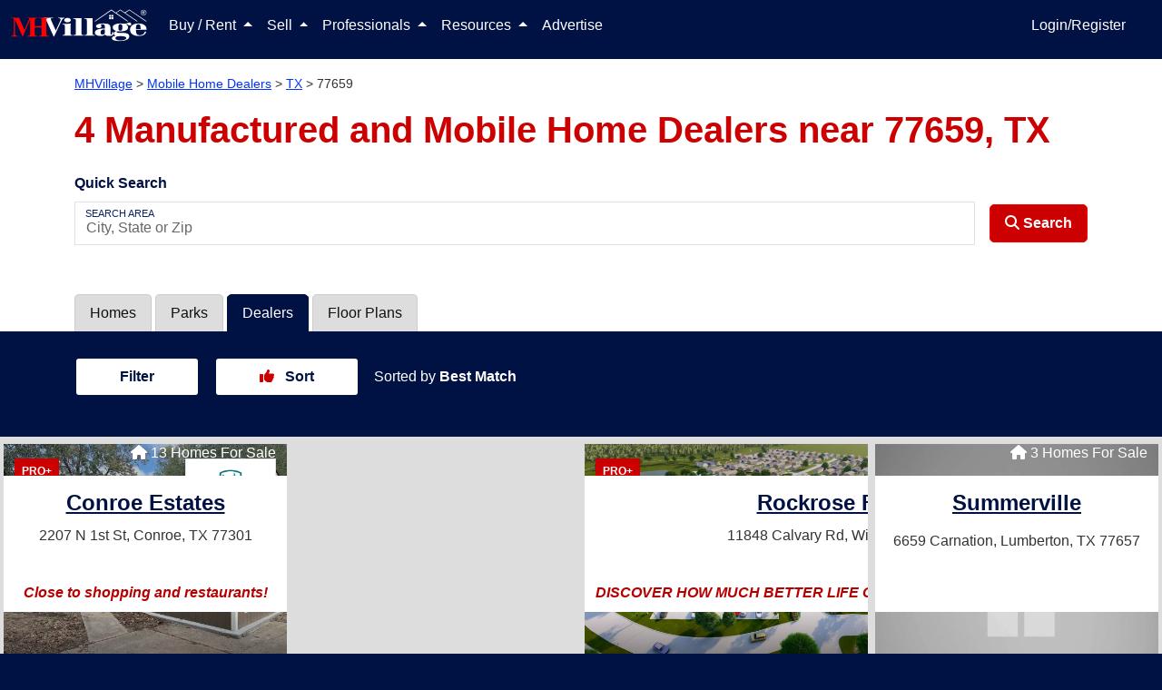

--- FILE ---
content_type: text/html; charset=utf-8
request_url: https://www.mhvillage.com/dealers/tx/77659
body_size: 23357
content:
<!DOCTYPE html><html lang="en" data-critters-container><head>
        <meta charset="utf-8">
        <title>4 Mobile Home Dealers near 77659, TX | MHVillage</title>
        <meta name="description" content="Find mobile home dealers and retailers serving near 77659, TX to get expert assistance with your new home buying process. Search with MHVillage today.">
        <base href="/">
        <meta property="og:title" content>
        <meta property="og:image" content>
        <meta property="og:url" content>
        <meta property="og:type" content>
        <meta property="og:description" content>
        <meta property="fb:app_id" content>
        <meta property="og:image:height" content>
        <meta property="og:image:width" content>
        <style type="text/css" id="fa-auto-css">:root, :host {
  --fa-font-solid: normal 900 1em/1 "Font Awesome 6 Solid";
  --fa-font-regular: normal 400 1em/1 "Font Awesome 6 Regular";
  --fa-font-light: normal 300 1em/1 "Font Awesome 6 Light";
  --fa-font-thin: normal 100 1em/1 "Font Awesome 6 Thin";
  --fa-font-duotone: normal 900 1em/1 "Font Awesome 6 Duotone";
  --fa-font-sharp-solid: normal 900 1em/1 "Font Awesome 6 Sharp";
  --fa-font-sharp-regular: normal 400 1em/1 "Font Awesome 6 Sharp";
  --fa-font-sharp-light: normal 300 1em/1 "Font Awesome 6 Sharp";
  --fa-font-sharp-thin: normal 100 1em/1 "Font Awesome 6 Sharp";
  --fa-font-brands: normal 400 1em/1 "Font Awesome 6 Brands";
}

svg:not(:root).svg-inline--fa, svg:not(:host).svg-inline--fa {
  overflow: visible;
  box-sizing: content-box;
}

.svg-inline--fa {
  display: var(--fa-display, inline-block);
  height: 1em;
  overflow: visible;
  vertical-align: -0.125em;
}
.svg-inline--fa.fa-2xs {
  vertical-align: 0.1em;
}
.svg-inline--fa.fa-xs {
  vertical-align: 0em;
}
.svg-inline--fa.fa-sm {
  vertical-align: -0.0714285705em;
}
.svg-inline--fa.fa-lg {
  vertical-align: -0.2em;
}
.svg-inline--fa.fa-xl {
  vertical-align: -0.25em;
}
.svg-inline--fa.fa-2xl {
  vertical-align: -0.3125em;
}
.svg-inline--fa.fa-pull-left {
  margin-right: var(--fa-pull-margin, 0.3em);
  width: auto;
}
.svg-inline--fa.fa-pull-right {
  margin-left: var(--fa-pull-margin, 0.3em);
  width: auto;
}
.svg-inline--fa.fa-li {
  width: var(--fa-li-width, 2em);
  top: 0.25em;
}
.svg-inline--fa.fa-fw {
  width: var(--fa-fw-width, 1.25em);
}

.fa-layers svg.svg-inline--fa {
  bottom: 0;
  left: 0;
  margin: auto;
  position: absolute;
  right: 0;
  top: 0;
}

.fa-layers-counter, .fa-layers-text {
  display: inline-block;
  position: absolute;
  text-align: center;
}

.fa-layers {
  display: inline-block;
  height: 1em;
  position: relative;
  text-align: center;
  vertical-align: -0.125em;
  width: 1em;
}
.fa-layers svg.svg-inline--fa {
  -webkit-transform-origin: center center;
          transform-origin: center center;
}

.fa-layers-text {
  left: 50%;
  top: 50%;
  -webkit-transform: translate(-50%, -50%);
          transform: translate(-50%, -50%);
  -webkit-transform-origin: center center;
          transform-origin: center center;
}

.fa-layers-counter {
  background-color: var(--fa-counter-background-color, #ff253a);
  border-radius: var(--fa-counter-border-radius, 1em);
  box-sizing: border-box;
  color: var(--fa-inverse, #fff);
  line-height: var(--fa-counter-line-height, 1);
  max-width: var(--fa-counter-max-width, 5em);
  min-width: var(--fa-counter-min-width, 1.5em);
  overflow: hidden;
  padding: var(--fa-counter-padding, 0.25em 0.5em);
  right: var(--fa-right, 0);
  text-overflow: ellipsis;
  top: var(--fa-top, 0);
  -webkit-transform: scale(var(--fa-counter-scale, 0.25));
          transform: scale(var(--fa-counter-scale, 0.25));
  -webkit-transform-origin: top right;
          transform-origin: top right;
}

.fa-layers-bottom-right {
  bottom: var(--fa-bottom, 0);
  right: var(--fa-right, 0);
  top: auto;
  -webkit-transform: scale(var(--fa-layers-scale, 0.25));
          transform: scale(var(--fa-layers-scale, 0.25));
  -webkit-transform-origin: bottom right;
          transform-origin: bottom right;
}

.fa-layers-bottom-left {
  bottom: var(--fa-bottom, 0);
  left: var(--fa-left, 0);
  right: auto;
  top: auto;
  -webkit-transform: scale(var(--fa-layers-scale, 0.25));
          transform: scale(var(--fa-layers-scale, 0.25));
  -webkit-transform-origin: bottom left;
          transform-origin: bottom left;
}

.fa-layers-top-right {
  top: var(--fa-top, 0);
  right: var(--fa-right, 0);
  -webkit-transform: scale(var(--fa-layers-scale, 0.25));
          transform: scale(var(--fa-layers-scale, 0.25));
  -webkit-transform-origin: top right;
          transform-origin: top right;
}

.fa-layers-top-left {
  left: var(--fa-left, 0);
  right: auto;
  top: var(--fa-top, 0);
  -webkit-transform: scale(var(--fa-layers-scale, 0.25));
          transform: scale(var(--fa-layers-scale, 0.25));
  -webkit-transform-origin: top left;
          transform-origin: top left;
}

.fa-1x {
  font-size: 1em;
}

.fa-2x {
  font-size: 2em;
}

.fa-3x {
  font-size: 3em;
}

.fa-4x {
  font-size: 4em;
}

.fa-5x {
  font-size: 5em;
}

.fa-6x {
  font-size: 6em;
}

.fa-7x {
  font-size: 7em;
}

.fa-8x {
  font-size: 8em;
}

.fa-9x {
  font-size: 9em;
}

.fa-10x {
  font-size: 10em;
}

.fa-2xs {
  font-size: 0.625em;
  line-height: 0.1em;
  vertical-align: 0.225em;
}

.fa-xs {
  font-size: 0.75em;
  line-height: 0.0833333337em;
  vertical-align: 0.125em;
}

.fa-sm {
  font-size: 0.875em;
  line-height: 0.0714285718em;
  vertical-align: 0.0535714295em;
}

.fa-lg {
  font-size: 1.25em;
  line-height: 0.05em;
  vertical-align: -0.075em;
}

.fa-xl {
  font-size: 1.5em;
  line-height: 0.0416666682em;
  vertical-align: -0.125em;
}

.fa-2xl {
  font-size: 2em;
  line-height: 0.03125em;
  vertical-align: -0.1875em;
}

.fa-fw {
  text-align: center;
  width: 1.25em;
}

.fa-ul {
  list-style-type: none;
  margin-left: var(--fa-li-margin, 2.5em);
  padding-left: 0;
}
.fa-ul > li {
  position: relative;
}

.fa-li {
  left: calc(var(--fa-li-width, 2em) * -1);
  position: absolute;
  text-align: center;
  width: var(--fa-li-width, 2em);
  line-height: inherit;
}

.fa-border {
  border-color: var(--fa-border-color, #eee);
  border-radius: var(--fa-border-radius, 0.1em);
  border-style: var(--fa-border-style, solid);
  border-width: var(--fa-border-width, 0.08em);
  padding: var(--fa-border-padding, 0.2em 0.25em 0.15em);
}

.fa-pull-left {
  float: left;
  margin-right: var(--fa-pull-margin, 0.3em);
}

.fa-pull-right {
  float: right;
  margin-left: var(--fa-pull-margin, 0.3em);
}

.fa-beat {
  -webkit-animation-name: fa-beat;
          animation-name: fa-beat;
  -webkit-animation-delay: var(--fa-animation-delay, 0s);
          animation-delay: var(--fa-animation-delay, 0s);
  -webkit-animation-direction: var(--fa-animation-direction, normal);
          animation-direction: var(--fa-animation-direction, normal);
  -webkit-animation-duration: var(--fa-animation-duration, 1s);
          animation-duration: var(--fa-animation-duration, 1s);
  -webkit-animation-iteration-count: var(--fa-animation-iteration-count, infinite);
          animation-iteration-count: var(--fa-animation-iteration-count, infinite);
  -webkit-animation-timing-function: var(--fa-animation-timing, ease-in-out);
          animation-timing-function: var(--fa-animation-timing, ease-in-out);
}

.fa-bounce {
  -webkit-animation-name: fa-bounce;
          animation-name: fa-bounce;
  -webkit-animation-delay: var(--fa-animation-delay, 0s);
          animation-delay: var(--fa-animation-delay, 0s);
  -webkit-animation-direction: var(--fa-animation-direction, normal);
          animation-direction: var(--fa-animation-direction, normal);
  -webkit-animation-duration: var(--fa-animation-duration, 1s);
          animation-duration: var(--fa-animation-duration, 1s);
  -webkit-animation-iteration-count: var(--fa-animation-iteration-count, infinite);
          animation-iteration-count: var(--fa-animation-iteration-count, infinite);
  -webkit-animation-timing-function: var(--fa-animation-timing, cubic-bezier(0.28, 0.84, 0.42, 1));
          animation-timing-function: var(--fa-animation-timing, cubic-bezier(0.28, 0.84, 0.42, 1));
}

.fa-fade {
  -webkit-animation-name: fa-fade;
          animation-name: fa-fade;
  -webkit-animation-delay: var(--fa-animation-delay, 0s);
          animation-delay: var(--fa-animation-delay, 0s);
  -webkit-animation-direction: var(--fa-animation-direction, normal);
          animation-direction: var(--fa-animation-direction, normal);
  -webkit-animation-duration: var(--fa-animation-duration, 1s);
          animation-duration: var(--fa-animation-duration, 1s);
  -webkit-animation-iteration-count: var(--fa-animation-iteration-count, infinite);
          animation-iteration-count: var(--fa-animation-iteration-count, infinite);
  -webkit-animation-timing-function: var(--fa-animation-timing, cubic-bezier(0.4, 0, 0.6, 1));
          animation-timing-function: var(--fa-animation-timing, cubic-bezier(0.4, 0, 0.6, 1));
}

.fa-beat-fade {
  -webkit-animation-name: fa-beat-fade;
          animation-name: fa-beat-fade;
  -webkit-animation-delay: var(--fa-animation-delay, 0s);
          animation-delay: var(--fa-animation-delay, 0s);
  -webkit-animation-direction: var(--fa-animation-direction, normal);
          animation-direction: var(--fa-animation-direction, normal);
  -webkit-animation-duration: var(--fa-animation-duration, 1s);
          animation-duration: var(--fa-animation-duration, 1s);
  -webkit-animation-iteration-count: var(--fa-animation-iteration-count, infinite);
          animation-iteration-count: var(--fa-animation-iteration-count, infinite);
  -webkit-animation-timing-function: var(--fa-animation-timing, cubic-bezier(0.4, 0, 0.6, 1));
          animation-timing-function: var(--fa-animation-timing, cubic-bezier(0.4, 0, 0.6, 1));
}

.fa-flip {
  -webkit-animation-name: fa-flip;
          animation-name: fa-flip;
  -webkit-animation-delay: var(--fa-animation-delay, 0s);
          animation-delay: var(--fa-animation-delay, 0s);
  -webkit-animation-direction: var(--fa-animation-direction, normal);
          animation-direction: var(--fa-animation-direction, normal);
  -webkit-animation-duration: var(--fa-animation-duration, 1s);
          animation-duration: var(--fa-animation-duration, 1s);
  -webkit-animation-iteration-count: var(--fa-animation-iteration-count, infinite);
          animation-iteration-count: var(--fa-animation-iteration-count, infinite);
  -webkit-animation-timing-function: var(--fa-animation-timing, ease-in-out);
          animation-timing-function: var(--fa-animation-timing, ease-in-out);
}

.fa-shake {
  -webkit-animation-name: fa-shake;
          animation-name: fa-shake;
  -webkit-animation-delay: var(--fa-animation-delay, 0s);
          animation-delay: var(--fa-animation-delay, 0s);
  -webkit-animation-direction: var(--fa-animation-direction, normal);
          animation-direction: var(--fa-animation-direction, normal);
  -webkit-animation-duration: var(--fa-animation-duration, 1s);
          animation-duration: var(--fa-animation-duration, 1s);
  -webkit-animation-iteration-count: var(--fa-animation-iteration-count, infinite);
          animation-iteration-count: var(--fa-animation-iteration-count, infinite);
  -webkit-animation-timing-function: var(--fa-animation-timing, linear);
          animation-timing-function: var(--fa-animation-timing, linear);
}

.fa-spin {
  -webkit-animation-name: fa-spin;
          animation-name: fa-spin;
  -webkit-animation-delay: var(--fa-animation-delay, 0s);
          animation-delay: var(--fa-animation-delay, 0s);
  -webkit-animation-direction: var(--fa-animation-direction, normal);
          animation-direction: var(--fa-animation-direction, normal);
  -webkit-animation-duration: var(--fa-animation-duration, 2s);
          animation-duration: var(--fa-animation-duration, 2s);
  -webkit-animation-iteration-count: var(--fa-animation-iteration-count, infinite);
          animation-iteration-count: var(--fa-animation-iteration-count, infinite);
  -webkit-animation-timing-function: var(--fa-animation-timing, linear);
          animation-timing-function: var(--fa-animation-timing, linear);
}

.fa-spin-reverse {
  --fa-animation-direction: reverse;
}

.fa-pulse,
.fa-spin-pulse {
  -webkit-animation-name: fa-spin;
          animation-name: fa-spin;
  -webkit-animation-direction: var(--fa-animation-direction, normal);
          animation-direction: var(--fa-animation-direction, normal);
  -webkit-animation-duration: var(--fa-animation-duration, 1s);
          animation-duration: var(--fa-animation-duration, 1s);
  -webkit-animation-iteration-count: var(--fa-animation-iteration-count, infinite);
          animation-iteration-count: var(--fa-animation-iteration-count, infinite);
  -webkit-animation-timing-function: var(--fa-animation-timing, steps(8));
          animation-timing-function: var(--fa-animation-timing, steps(8));
}

@media (prefers-reduced-motion: reduce) {
  .fa-beat,
.fa-bounce,
.fa-fade,
.fa-beat-fade,
.fa-flip,
.fa-pulse,
.fa-shake,
.fa-spin,
.fa-spin-pulse {
    -webkit-animation-delay: -1ms;
            animation-delay: -1ms;
    -webkit-animation-duration: 1ms;
            animation-duration: 1ms;
    -webkit-animation-iteration-count: 1;
            animation-iteration-count: 1;
    -webkit-transition-delay: 0s;
            transition-delay: 0s;
    -webkit-transition-duration: 0s;
            transition-duration: 0s;
  }
}
@-webkit-keyframes fa-beat {
  0%, 90% {
    -webkit-transform: scale(1);
            transform: scale(1);
  }
  45% {
    -webkit-transform: scale(var(--fa-beat-scale, 1.25));
            transform: scale(var(--fa-beat-scale, 1.25));
  }
}
@keyframes fa-beat {
  0%, 90% {
    -webkit-transform: scale(1);
            transform: scale(1);
  }
  45% {
    -webkit-transform: scale(var(--fa-beat-scale, 1.25));
            transform: scale(var(--fa-beat-scale, 1.25));
  }
}
@-webkit-keyframes fa-bounce {
  0% {
    -webkit-transform: scale(1, 1) translateY(0);
            transform: scale(1, 1) translateY(0);
  }
  10% {
    -webkit-transform: scale(var(--fa-bounce-start-scale-x, 1.1), var(--fa-bounce-start-scale-y, 0.9)) translateY(0);
            transform: scale(var(--fa-bounce-start-scale-x, 1.1), var(--fa-bounce-start-scale-y, 0.9)) translateY(0);
  }
  30% {
    -webkit-transform: scale(var(--fa-bounce-jump-scale-x, 0.9), var(--fa-bounce-jump-scale-y, 1.1)) translateY(var(--fa-bounce-height, -0.5em));
            transform: scale(var(--fa-bounce-jump-scale-x, 0.9), var(--fa-bounce-jump-scale-y, 1.1)) translateY(var(--fa-bounce-height, -0.5em));
  }
  50% {
    -webkit-transform: scale(var(--fa-bounce-land-scale-x, 1.05), var(--fa-bounce-land-scale-y, 0.95)) translateY(0);
            transform: scale(var(--fa-bounce-land-scale-x, 1.05), var(--fa-bounce-land-scale-y, 0.95)) translateY(0);
  }
  57% {
    -webkit-transform: scale(1, 1) translateY(var(--fa-bounce-rebound, -0.125em));
            transform: scale(1, 1) translateY(var(--fa-bounce-rebound, -0.125em));
  }
  64% {
    -webkit-transform: scale(1, 1) translateY(0);
            transform: scale(1, 1) translateY(0);
  }
  100% {
    -webkit-transform: scale(1, 1) translateY(0);
            transform: scale(1, 1) translateY(0);
  }
}
@keyframes fa-bounce {
  0% {
    -webkit-transform: scale(1, 1) translateY(0);
            transform: scale(1, 1) translateY(0);
  }
  10% {
    -webkit-transform: scale(var(--fa-bounce-start-scale-x, 1.1), var(--fa-bounce-start-scale-y, 0.9)) translateY(0);
            transform: scale(var(--fa-bounce-start-scale-x, 1.1), var(--fa-bounce-start-scale-y, 0.9)) translateY(0);
  }
  30% {
    -webkit-transform: scale(var(--fa-bounce-jump-scale-x, 0.9), var(--fa-bounce-jump-scale-y, 1.1)) translateY(var(--fa-bounce-height, -0.5em));
            transform: scale(var(--fa-bounce-jump-scale-x, 0.9), var(--fa-bounce-jump-scale-y, 1.1)) translateY(var(--fa-bounce-height, -0.5em));
  }
  50% {
    -webkit-transform: scale(var(--fa-bounce-land-scale-x, 1.05), var(--fa-bounce-land-scale-y, 0.95)) translateY(0);
            transform: scale(var(--fa-bounce-land-scale-x, 1.05), var(--fa-bounce-land-scale-y, 0.95)) translateY(0);
  }
  57% {
    -webkit-transform: scale(1, 1) translateY(var(--fa-bounce-rebound, -0.125em));
            transform: scale(1, 1) translateY(var(--fa-bounce-rebound, -0.125em));
  }
  64% {
    -webkit-transform: scale(1, 1) translateY(0);
            transform: scale(1, 1) translateY(0);
  }
  100% {
    -webkit-transform: scale(1, 1) translateY(0);
            transform: scale(1, 1) translateY(0);
  }
}
@-webkit-keyframes fa-fade {
  50% {
    opacity: var(--fa-fade-opacity, 0.4);
  }
}
@keyframes fa-fade {
  50% {
    opacity: var(--fa-fade-opacity, 0.4);
  }
}
@-webkit-keyframes fa-beat-fade {
  0%, 100% {
    opacity: var(--fa-beat-fade-opacity, 0.4);
    -webkit-transform: scale(1);
            transform: scale(1);
  }
  50% {
    opacity: 1;
    -webkit-transform: scale(var(--fa-beat-fade-scale, 1.125));
            transform: scale(var(--fa-beat-fade-scale, 1.125));
  }
}
@keyframes fa-beat-fade {
  0%, 100% {
    opacity: var(--fa-beat-fade-opacity, 0.4);
    -webkit-transform: scale(1);
            transform: scale(1);
  }
  50% {
    opacity: 1;
    -webkit-transform: scale(var(--fa-beat-fade-scale, 1.125));
            transform: scale(var(--fa-beat-fade-scale, 1.125));
  }
}
@-webkit-keyframes fa-flip {
  50% {
    -webkit-transform: rotate3d(var(--fa-flip-x, 0), var(--fa-flip-y, 1), var(--fa-flip-z, 0), var(--fa-flip-angle, -180deg));
            transform: rotate3d(var(--fa-flip-x, 0), var(--fa-flip-y, 1), var(--fa-flip-z, 0), var(--fa-flip-angle, -180deg));
  }
}
@keyframes fa-flip {
  50% {
    -webkit-transform: rotate3d(var(--fa-flip-x, 0), var(--fa-flip-y, 1), var(--fa-flip-z, 0), var(--fa-flip-angle, -180deg));
            transform: rotate3d(var(--fa-flip-x, 0), var(--fa-flip-y, 1), var(--fa-flip-z, 0), var(--fa-flip-angle, -180deg));
  }
}
@-webkit-keyframes fa-shake {
  0% {
    -webkit-transform: rotate(-15deg);
            transform: rotate(-15deg);
  }
  4% {
    -webkit-transform: rotate(15deg);
            transform: rotate(15deg);
  }
  8%, 24% {
    -webkit-transform: rotate(-18deg);
            transform: rotate(-18deg);
  }
  12%, 28% {
    -webkit-transform: rotate(18deg);
            transform: rotate(18deg);
  }
  16% {
    -webkit-transform: rotate(-22deg);
            transform: rotate(-22deg);
  }
  20% {
    -webkit-transform: rotate(22deg);
            transform: rotate(22deg);
  }
  32% {
    -webkit-transform: rotate(-12deg);
            transform: rotate(-12deg);
  }
  36% {
    -webkit-transform: rotate(12deg);
            transform: rotate(12deg);
  }
  40%, 100% {
    -webkit-transform: rotate(0deg);
            transform: rotate(0deg);
  }
}
@keyframes fa-shake {
  0% {
    -webkit-transform: rotate(-15deg);
            transform: rotate(-15deg);
  }
  4% {
    -webkit-transform: rotate(15deg);
            transform: rotate(15deg);
  }
  8%, 24% {
    -webkit-transform: rotate(-18deg);
            transform: rotate(-18deg);
  }
  12%, 28% {
    -webkit-transform: rotate(18deg);
            transform: rotate(18deg);
  }
  16% {
    -webkit-transform: rotate(-22deg);
            transform: rotate(-22deg);
  }
  20% {
    -webkit-transform: rotate(22deg);
            transform: rotate(22deg);
  }
  32% {
    -webkit-transform: rotate(-12deg);
            transform: rotate(-12deg);
  }
  36% {
    -webkit-transform: rotate(12deg);
            transform: rotate(12deg);
  }
  40%, 100% {
    -webkit-transform: rotate(0deg);
            transform: rotate(0deg);
  }
}
@-webkit-keyframes fa-spin {
  0% {
    -webkit-transform: rotate(0deg);
            transform: rotate(0deg);
  }
  100% {
    -webkit-transform: rotate(360deg);
            transform: rotate(360deg);
  }
}
@keyframes fa-spin {
  0% {
    -webkit-transform: rotate(0deg);
            transform: rotate(0deg);
  }
  100% {
    -webkit-transform: rotate(360deg);
            transform: rotate(360deg);
  }
}
.fa-rotate-90 {
  -webkit-transform: rotate(90deg);
          transform: rotate(90deg);
}

.fa-rotate-180 {
  -webkit-transform: rotate(180deg);
          transform: rotate(180deg);
}

.fa-rotate-270 {
  -webkit-transform: rotate(270deg);
          transform: rotate(270deg);
}

.fa-flip-horizontal {
  -webkit-transform: scale(-1, 1);
          transform: scale(-1, 1);
}

.fa-flip-vertical {
  -webkit-transform: scale(1, -1);
          transform: scale(1, -1);
}

.fa-flip-both,
.fa-flip-horizontal.fa-flip-vertical {
  -webkit-transform: scale(-1, -1);
          transform: scale(-1, -1);
}

.fa-rotate-by {
  -webkit-transform: rotate(var(--fa-rotate-angle, 0));
          transform: rotate(var(--fa-rotate-angle, 0));
}

.fa-stack {
  display: inline-block;
  vertical-align: middle;
  height: 2em;
  position: relative;
  width: 2.5em;
}

.fa-stack-1x,
.fa-stack-2x {
  bottom: 0;
  left: 0;
  margin: auto;
  position: absolute;
  right: 0;
  top: 0;
  z-index: var(--fa-stack-z-index, auto);
}

.svg-inline--fa.fa-stack-1x {
  height: 1em;
  width: 1.25em;
}
.svg-inline--fa.fa-stack-2x {
  height: 2em;
  width: 2.5em;
}

.fa-inverse {
  color: var(--fa-inverse, #fff);
}

.sr-only,
.fa-sr-only {
  position: absolute;
  width: 1px;
  height: 1px;
  padding: 0;
  margin: -1px;
  overflow: hidden;
  clip: rect(0, 0, 0, 0);
  white-space: nowrap;
  border-width: 0;
}

.sr-only-focusable:not(:focus),
.fa-sr-only-focusable:not(:focus) {
  position: absolute;
  width: 1px;
  height: 1px;
  padding: 0;
  margin: -1px;
  overflow: hidden;
  clip: rect(0, 0, 0, 0);
  white-space: nowrap;
  border-width: 0;
}

.svg-inline--fa .fa-primary {
  fill: var(--fa-primary-color, currentColor);
  opacity: var(--fa-primary-opacity, 1);
}

.svg-inline--fa .fa-secondary {
  fill: var(--fa-secondary-color, currentColor);
  opacity: var(--fa-secondary-opacity, 0.4);
}

.svg-inline--fa.fa-swap-opacity .fa-primary {
  opacity: var(--fa-secondary-opacity, 0.4);
}

.svg-inline--fa.fa-swap-opacity .fa-secondary {
  opacity: var(--fa-primary-opacity, 1);
}

.svg-inline--fa mask .fa-primary,
.svg-inline--fa mask .fa-secondary {
  fill: black;
}

.fad.fa-inverse,
.fa-duotone.fa-inverse {
  color: var(--fa-inverse, #fff);
}</style><link rel="apple-touch-icon-precomposed" href="https://assets.mhvillage.com/favicon-152x152.png?v=2">
        <link rel="apple-touch-icon-precomposed" sizes="57x57" href="https://assets.mhvillage.com/favicon-57x57.png">
        <link rel="apple-touch-icon-precomposed" sizes="114x114" href="https://assets.mhvillage.com/favicon-114x114.png">
        <link rel="apple-touch-icon-precomposed" sizes="72x72" href="https://assets.mhvillage.com/favicon-72x72.png">
        <link rel="apple-touch-icon-precomposed" sizes="144x144" href="https://assets.mhvillage.com/favicon-144x144.png">
        <link rel="apple-touch-icon-precomposed" sizes="60x60" href="https://assets.mhvillage.com/favicon-60x60.png">
        <link rel="apple-touch-icon-precomposed" sizes="120x120" href="https://assets.mhvillage.com/favicon-120x120.png">
        <link rel="apple-touch-icon-precomposed" sizes="76x76" href="https://assets.mhvillage.com/favicon-76x76.png">
        <link rel="apple-touch-icon-precomposed" sizes="152x152" href="https://assets.mhvillage.com/favicon-152x152.png">
        <link rel="apple-touch-icon" sizes="120x120" href="https://assets.mhvillage.com/favicon-120x120.png">
        <link rel="apple-touch-icon" sizes="152x152" href="https://assets.mhvillage.com/favicon-152x152.png">
        <link rel="apple-touch-icon" sizes="180x180" href="https://assets.mhvillage.com/favicon-180x180.png">

        <link rel="icon" sizes="228x228" type="image/png" href="https://assets.mhvillage.com/favicon-228x228.png?v=2">
        <link rel="icon" sizes="196x196" type="image/png" href="https://assets.mhvillage.com/favicon-196x196.png?v=2">
        <link rel="icon" sizes="195x195" type="image/png" href="https://assets.mhvillage.com/favicon-195x195.png?v=2">
        <link rel="icon" sizes="180x180" type="image/png" href="https://assets.mhvillage.com/favicon-180x180.png?v=2">
        <link rel="icon" sizes="152x152" type="image/png" href="https://assets.mhvillage.com/favicon-152x152.png?v=2">
        <link rel="icon" sizes="144x144" type="image/png" href="https://assets.mhvillage.com/favicon-144x144.png?v=2">
        <link rel="icon" sizes="128x128" type="image/png" href="https://assets.mhvillage.com/favicon-128x128.png?v=2">
        <link rel="icon" sizes="120x120" type="image/png" href="https://assets.mhvillage.com/favicon-120x120.png?v=2">
        <link rel="icon" sizes="96x96" type="image/png" href="https://assets.mhvillage.com/favicon-96x96.png?v=2">
        <link rel="icon" sizes="76x76" type="image/png" href="https://assets.mhvillage.com/favicon-76x76.png?v=2">
        <link rel="icon" sizes="57x57" type="image/png" href="https://assets.mhvillage.com/favicon-57x57.png?v=2">
        <link rel="icon" sizes="32x32" type="image/png" href="https://assets.mhvillage.com/favicon-32x32.png?v=2">
        <link rel="icon" sizes="16x16" type="image/png" href="https://assets.mhvillage.com/favicon-16x16.png?v=2">
        <link rel="icon" sizes="16x16 32x32" href="https://assets.mhvillage.com/favicon.ico?v=2">

        <link rel="shortcut icon" sizes="196x196" href="https://assets.mhvillage.com/favicon-196x196.png?v=2">

        <meta name="msapplication-TileColor" content="#FFFFFF">
        <meta name="msapplication-TileImage" content="/favicon-144x144.png?v=2">

        <meta name="application-name" content="MHVillage">
        <meta name="viewport" content="width=device-width, initial-scale=1">
        <link rel="icon" type="image/x-icon" href="https://assets.mhvillage.com/favicon.ico">

        <link rel="manifest" href="/manifest.json">
    <style>@charset "UTF-8";:root{--bs-blue:#0d6efd;--bs-indigo:#6610f2;--bs-purple:#6f42c1;--bs-pink:#d63384;--bs-red:rgb(204, 0, 0);--bs-orange:#fd7e14;--bs-yellow:#ffc107;--bs-green:#198754;--bs-teal:#20c997;--bs-cyan:#0dcaf0;--bs-black:#000;--bs-gray:#6c757d;--bs-gray-dark:#343a40;--bs-gray-100:#f8f9fa;--bs-gray-200:#e9ecef;--bs-gray-300:#dee2e6;--bs-gray-400:#ced4da;--bs-gray-500:#adb5bd;--bs-gray-600:#6c757d;--bs-gray-700:#495057;--bs-gray-800:#343a40;--bs-gray-900:#212529;--bs-brand-black:rgb(17, 17, 17);--bs-brand-tertiary:rgb(102, 102, 102);--bs-brand-tertiary-accent:rgb(204, 204, 204);--bs-white:rgb(255, 255, 255);--bs-brand-mhv-blue:rgb(0, 17, 68);--bs-brand-mhv-midnight:rgb(0, 0, 34);--bs-brand-mhv-sky:rgb(0, 51, 255);--bs-brand-mhv-red:rgb(204, 0, 0);--bs-brand-mhv-fire:rgb(255, 0, 0);--bs-brand-mist:rgb(221, 221, 221);--bs-brand-mhv-gray:rgb(102, 102, 102);--bs-brand-mhv-sky-light:#e6ebff;--bs-supporting-secondary:rgb(0, 102, 0);--bs-supporting-secondary-shadow:rgb(0, 51, 0);--bs-supporting-mhv-orange:rgb(255, 85, 0);--bs-supporting-mhv-green:rgb(0, 102, 0);--bs-supporting-mhv-lime:rgb(155, 220, 0);--bs-supporting-mhv-pine:rgb(0, 51, 0);--bs-supporting-mhv-magenta:rgb(187, 0, 153);--bs-supporting-mhv-canary:rgb(255, 221, 0);--bs-supporting-mhv-pollen:rgb(255, 255, 204);--bs-supporting-mhv-grape:rgb(68, 0, 68);--bs-supporting-mhv-ginger:rgb(204, 119, 0);--bs-success:#e2ebdd;--bs-neutral-primary:rgb(170, 170, 170);--bs-neutral-primary-accent:rgb(239, 239, 239);--bs-neutral-ivory:rgb(240, 234, 216);--bs-neutral-steam:rgb(239, 239, 239);--bs-brand-tertiary-shadow:rgb(51, 51, 51);--bs-brand-mhv-gray-charcoal:rgb(51, 51, 51);--bs-brand-mhv-gray-neutral-battleship:rgb(136, 136, 136);--bs-facebook:#4469b0;--bs-google:#db3236;--bs-twitter:#2696dd;--bs-instagram:#e1306c;--bs-pinterest:#e60023;--bs-supporting-mhv-gold-dimmed:#fff2d9;--bs-supporting-mhv-silver:rgb(102, 102, 102);--bs-supporting-mhv-bronze:rgb(134, 89, 45);--bs-supporting-mhv-metallic-gold:rgb(153, 102, 0);--bs-primary:rgb(0, 17, 68);--bs-danger:rgb(204, 0, 0);--bs-blue:rgb(0, 17, 68);--bs-brand-black-rgb:17, 17, 17;--bs-brand-tertiary-rgb:102, 102, 102;--bs-brand-tertiary-accent-rgb:204, 204, 204;--bs-brand-mhv-blue-rgb:0, 17, 68;--bs-brand-mhv-midnight-rgb:0, 0, 34;--bs-brand-mhv-sky-rgb:0, 51, 255;--bs-brand-mhv-red-rgb:204, 0, 0;--bs-brand-mhv-fire-rgb:255, 0, 0;--bs-brand-mist-rgb:221, 221, 221;--bs-brand-mhv-gray-rgb:102, 102, 102;--bs-brand-mhv-sky-light-rgb:230, 235, 255;--bs-supporting-secondary-rgb:0, 102, 0;--bs-supporting-secondary-shadow-rgb:0, 51, 0;--bs-supporting-mhv-orange-rgb:255, 85, 0;--bs-supporting-mhv-green-rgb:0, 102, 0;--bs-supporting-mhv-lime-rgb:155, 220, 0;--bs-supporting-mhv-pine-rgb:0, 51, 0;--bs-supporting-mhv-magenta-rgb:187, 0, 153;--bs-supporting-mhv-canary-rgb:255, 221, 0;--bs-supporting-mhv-pollen-rgb:255, 255, 204;--bs-supporting-mhv-grape-rgb:68, 0, 68;--bs-supporting-mhv-ginger-rgb:204, 119, 0;--bs-success-rgb:226, 235, 221;--bs-neutral-primary-rgb:170, 170, 170;--bs-neutral-primary-accent-rgb:239, 239, 239;--bs-neutral-ivory-rgb:240, 234, 216;--bs-neutral-steam-rgb:239, 239, 239;--bs-brand-tertiary-shadow-rgb:51, 51, 51;--bs-brand-mhv-gray-charcoal-rgb:51, 51, 51;--bs-brand-mhv-gray-neutral-battleship-rgb:136, 136, 136;--bs-facebook-rgb:68, 105, 176;--bs-google-rgb:219, 50, 54;--bs-twitter-rgb:38, 150, 221;--bs-instagram-rgb:225, 48, 108;--bs-pinterest-rgb:230, 0, 35;--bs-supporting-mhv-gold-dimmed-rgb:255, 242, 217;--bs-supporting-mhv-silver-rgb:102, 102, 102;--bs-supporting-mhv-bronze-rgb:134, 89, 45;--bs-supporting-mhv-metallic-gold-rgb:153, 102, 0;--bs-primary-rgb:0, 17, 68;--bs-danger-rgb:204, 0, 0;--bs-blue-rgb:0, 17, 68;--bs-primary-text-emphasis:#00071b;--bs-secondary-text-emphasis:#520000;--bs-success-text-emphasis:#0a3622;--bs-info-text-emphasis:#055160;--bs-warning-text-emphasis:#664d03;--bs-danger-text-emphasis:#520000;--bs-light-text-emphasis:#495057;--bs-dark-text-emphasis:#495057;--bs-primary-bg-subtle:#cccfda;--bs-secondary-bg-subtle:#f5cccc;--bs-success-bg-subtle:#d1e7dd;--bs-info-bg-subtle:#cff4fc;--bs-warning-bg-subtle:#fff3cd;--bs-danger-bg-subtle:#f5cccc;--bs-light-bg-subtle:#fcfcfd;--bs-dark-bg-subtle:#ced4da;--bs-primary-border-subtle:#99a0b4;--bs-secondary-border-subtle:#eb9999;--bs-success-border-subtle:#a3cfbb;--bs-info-border-subtle:#9eeaf9;--bs-warning-border-subtle:#ffe69c;--bs-danger-border-subtle:#eb9999;--bs-light-border-subtle:#e9ecef;--bs-dark-border-subtle:#adb5bd;--bs-white-rgb:255, 255, 255;--bs-black-rgb:0, 0, 0;--bs-font-sans-serif:Arial, Helvetica, sans-serif;--bs-font-monospace:SFMono-Regular, Menlo, Monaco, Consolas, "Liberation Mono", "Courier New", monospace;--bs-gradient:linear-gradient(180deg, rgba(255, 255, 255, .15), rgba(255, 255, 255, 0));--bs-body-font-family:Arial, Helvetica, sans-serif;--bs-body-font-size:1rem;--bs-body-font-weight:400;--bs-body-line-height:1.5;--bs-body-color:rgb(51, 51, 51);--bs-body-color-rgb:51, 51, 51;--bs-body-bg:#fff;--bs-body-bg-rgb:255, 255, 255;--bs-emphasis-color:#000;--bs-emphasis-color-rgb:0, 0, 0;--bs-secondary-color:rgba(51, 51, 51, .75);--bs-secondary-color-rgb:51, 51, 51;--bs-secondary-bg:#e9ecef;--bs-secondary-bg-rgb:233, 236, 239;--bs-tertiary-color:rgba(51, 51, 51, .5);--bs-tertiary-color-rgb:51, 51, 51;--bs-tertiary-bg:#f8f9fa;--bs-tertiary-bg-rgb:248, 249, 250;--bs-heading-color:rgb(0, 17, 68);--bs-link-color:rgb(0, 51, 255);--bs-link-color-rgb:0, 51, 255;--bs-link-decoration:underline;--bs-link-hover-color:rgb(204, 0, 0);--bs-link-hover-color-rgb:204, 0, 0;--bs-code-color:#d63384;--bs-highlight-color:rgb(51, 51, 51);--bs-highlight-bg:#fff3cd;--bs-border-width:1px;--bs-border-style:solid;--bs-border-color:#dee2e6;--bs-border-color-translucent:rgba(0, 0, 0, .175);--bs-border-radius:5px;--bs-border-radius-sm:0;--bs-border-radius-lg:0;--bs-border-radius-xl:1rem;--bs-border-radius-xxl:2rem;--bs-border-radius-2xl:var(--bs-border-radius-xxl);--bs-border-radius-pill:50rem;--bs-box-shadow:0 .5rem 1rem rgba(0, 0, 0, .15);--bs-box-shadow-sm:0 .125rem .25rem rgba(0, 0, 0, .075);--bs-box-shadow-lg:0 1rem 3rem rgba(0, 0, 0, .175);--bs-box-shadow-inset:inset 0 1px 2px rgba(0, 0, 0, .075);--bs-focus-ring-width:.25rem;--bs-focus-ring-opacity:.25;--bs-focus-ring-color:rgba(0, 17, 68, .25);--bs-form-valid-color:#198754;--bs-form-valid-border-color:#198754;--bs-form-invalid-color:rgb(204, 0, 0);--bs-form-invalid-border-color:rgb(204, 0, 0)}*,*:before,*:after{box-sizing:border-box}@media (prefers-reduced-motion: no-preference){:root{scroll-behavior:smooth}}body{margin:0;font-family:var(--bs-body-font-family);font-size:var(--bs-body-font-size);font-weight:var(--bs-body-font-weight);line-height:var(--bs-body-line-height);color:var(--bs-body-color);text-align:var(--bs-body-text-align);background-color:var(--bs-body-bg);-webkit-text-size-adjust:100%;-webkit-tap-highlight-color:rgba(0,0,0,0)}iframe{border:0}:root{--bs-breakpoint-xs:0;--bs-breakpoint-sm:576px;--bs-breakpoint-md:768px;--bs-breakpoint-lg:992px;--bs-breakpoint-xl:1200px;--bs-breakpoint-xxl:1700px}@media print{@page{size:a3}*{color:#000}body{min-width:992px!important}}:root{--brand-black:rgb(17, 17, 17);--brand-tertiary:rgb(102, 102, 102);--brand-tertiary-accent:rgb(204, 204, 204);--white:rgb(255, 255, 255);--brand-mhv-blue:rgb(0, 17, 68);--brand-mhv-midnight:rgb(0, 0, 34);--brand-mhv-sky:rgb(0, 51, 255);--brand-mhv-red:rgb(204, 0, 0);--brand-mhv-fire:rgb(255, 0, 0);--brand-mist:rgb(221, 221, 221);--brand-mhv-gray:rgb(102, 102, 102);--brand-mhv-sky-light:#e6ebff;--supporting-secondary:rgb(0, 102, 0);--supporting-secondary-shadow:rgb(0, 51, 0);--supporting-mhv-orange:rgb(255, 85, 0);--supporting-mhv-green:rgb(0, 102, 0);--supporting-mhv-lime:rgb(155, 220, 0);--supporting-mhv-pine:rgb(0, 51, 0);--supporting-mhv-magenta:rgb(187, 0, 153);--supporting-mhv-canary:rgb(255, 221, 0);--supporting-mhv-pollen:rgb(255, 255, 204);--supporting-mhv-grape:rgb(68, 0, 68);--supporting-mhv-ginger:rgb(204, 119, 0);--success:#e2ebdd;--neutral-primary:rgb(170, 170, 170);--neutral-primary-accent:rgb(239, 239, 239);--neutral-ivory:rgb(240, 234, 216);--neutral-steam:rgb(239, 239, 239);--brand-tertiary-shadow:rgb(51, 51, 51);--brand-mhv-gray-charcoal:rgb(51, 51, 51);--brand-mhv-gray-neutral-battleship:rgb(136, 136, 136);--facebook:#4469b0;--google:#db3236;--twitter:#2696dd;--instagram:#e1306c;--pinterest:#e60023;--supporting-mhv-gold-dimmed:#fff2d9;--supporting-mhv-silver:rgb(102, 102, 102);--supporting-mhv-bronze:rgb(134, 89, 45);--supporting-mhv-metallic-gold:rgb(153, 102, 0);--primary:rgb(0, 17, 68);--danger:rgb(204, 0, 0);--blue:rgb(0, 17, 68)}:root{--success:#67b247;--error:#b60000;--info:#e3f2ff;--warning:#ffcc00;--danger:#b60000;--heading:#000022;--body:#000022;--brand-black-0:#ffffff;--brand-black-1:#eeeeee;--brand-black-2:#dddddd;--brand-black-3:#cccccc;--brand-black-5:#888888;--brand-black-6:#666666;--brand-black-7:#454545;--brand-black-8:#333333;--brand-black-9:#111111;--brand-pine-9:#003311;--brand-midnight-9:#000022;--brand-midnight-7:#4b5d8d;--brand-mhv-blue-0:#e6eff8;--brand-mhv-blue-3:#a8c7e6;--brand-mhv-blue-4:#8fb7df;--brand-mhv-blue-5:#72a4d7;--brand-mhv-blue-9:#0a2463;--brand-mhv-green-9:#006611;--brand-sky-0:#f2f9ff;--brand-sky-8:#1988f0;--brand-sky-9:#0061bd;--brand-fire-0:#fff0ef;--brand-fire-2:#ffdedc;--brand-fire-9:#dd0000;--brand-lime-0:#e2ebdd;--brand-crimson-9:#830000;--brand-green-9:#061;--brand-mhv-red-9:#b60000;--supporting-ginger-9:#c77400;--bronze:#86592d;--gold:#996600;--silver:#666666;--supporting-canary-0:#f8f0d7;--supporting-canary-9:#ffcc00;--supporting-grape-9:#440044;--supporting-gold-9:#fa0;--neutral-driftwood-9:#6f625a;--facebook:#4469b0;--google:#db3236;--twitter:#2696dd;--instagram:#e1306c;--pinterest:#e60023}html,body{background:#014}body{font-family:Arial,Helvetica,sans-serif;background:#fff}@media print{*,*:before,*:after{text-shadow:none!important;box-shadow:none!important}}:root{--fa-font-solid:normal 900 1em/1 "Font Awesome 6 Solid";--fa-font-regular:normal 400 1em/1 "Font Awesome 6 Regular";--fa-font-light:normal 300 1em/1 "Font Awesome 6 Light";--fa-font-thin:normal 100 1em/1 "Font Awesome 6 Thin";--fa-font-duotone:normal 900 1em/1 "Font Awesome 6 Duotone";--fa-font-sharp-solid:normal 900 1em/1 "Font Awesome 6 Sharp";--fa-font-sharp-regular:normal 400 1em/1 "Font Awesome 6 Sharp";--fa-font-sharp-light:normal 300 1em/1 "Font Awesome 6 Sharp";--fa-font-sharp-thin:normal 100 1em/1 "Font Awesome 6 Sharp";--fa-font-brands:normal 400 1em/1 "Font Awesome 6 Brands"}</style><link rel="stylesheet" href="https://assets.mhvillage.com/styles.ae7f0a738d9e4cfb.css" media="all"><style ng-app-id="serverApp">.skip-link[_ngcontent-serverApp-c2523768147]{color:#000;font-weight:700;left:50%;padding:4px;position:absolute;transform:translateY(-200%);transition:transform .3s}.skip-link[_ngcontent-serverApp-c2523768147]:focus{transform:translateY(0)}</style><style ng-app-id="serverApp">.light[_ngcontent-serverApp-c1471234160]   span[_ngcontent-serverApp-c1471234160]{color:#fff}.light[_ngcontent-serverApp-c1471234160]   svg[_ngcontent-serverApp-c1471234160]   path[_ngcontent-serverApp-c1471234160]{fill:#fff}.dark[_ngcontent-serverApp-c1471234160]   span[_ngcontent-serverApp-c1471234160]{color:#0a2463}.dark[_ngcontent-serverApp-c1471234160]   svg[_ngcontent-serverApp-c1471234160]   path[_ngcontent-serverApp-c1471234160]{fill:#0a2463}button[_ngcontent-serverApp-c1471234160]{border:none;background:none;line-height:1rem}button[_ngcontent-serverApp-c1471234160]:focus{box-shadow:none}span[_ngcontent-serverApp-c1471234160]{font-size:.65em}</style><style ng-app-id="serverApp">.default-footer .seperator{color:#0061bd}.default-footer p,.default-footer a{color:#fff}.default-footer a:link,.default-footer a:visited{color:#fff!important}.default-footer a:active,.default-footer a:hover{text-decoration:underline;color:#fff}.default-footer .facebook-button{line-height:1.5em}.default-footer .facebook-button:hover{background-color:#4469b0}.default-footer .instagram-button{line-height:1.5em}.default-footer .instagram-button:hover{background-color:#e1306c}.default-footer .twitter-button{line-height:1.5em}.default-footer .twitter-button:hover{background-color:#000}.default-footer .pinterest-button{line-height:1.5em}.default-footer .pinterest-button:hover{background-color:#e60023}
</style><style ng-app-id="serverApp">.active-link[_ngcontent-serverApp-c1263122865]{font-weight:700!important}</style><style ng-app-id="serverApp">.nav-tabs[_ngcontent-serverApp-c4045634069]{border-bottom:none;margin-bottom:0;position:relative}.nav-tabs[_ngcontent-serverApp-c4045634069]   .nav-item[_ngcontent-serverApp-c4045634069]{background:#ddd;border-radius:10% 10% 0 0;max-width:120px}.nav-tabs[_ngcontent-serverApp-c4045634069]   .nav-item[_ngcontent-serverApp-c4045634069]:hover, .nav-tabs[_ngcontent-serverApp-c4045634069]   .nav-item[_ngcontent-serverApp-c4045634069]:focus, .nav-tabs[_ngcontent-serverApp-c4045634069]   .nav-item.active[_ngcontent-serverApp-c4045634069]{background:#014;border-color:#014}.nav-tabs[_ngcontent-serverApp-c4045634069]   .nav-item[_ngcontent-serverApp-c4045634069]:hover   *[_ngcontent-serverApp-c4045634069], .nav-tabs[_ngcontent-serverApp-c4045634069]   .nav-item[_ngcontent-serverApp-c4045634069]:focus   *[_ngcontent-serverApp-c4045634069], .nav-tabs[_ngcontent-serverApp-c4045634069]   .nav-item.active[_ngcontent-serverApp-c4045634069]   *[_ngcontent-serverApp-c4045634069]{text-decoration:none;color:#fff}.nav-tabs[_ngcontent-serverApp-c4045634069]   .nav-item[_ngcontent-serverApp-c4045634069]:hover   .nav-link[_ngcontent-serverApp-c4045634069], .nav-tabs[_ngcontent-serverApp-c4045634069]   .nav-item[_ngcontent-serverApp-c4045634069]:focus   .nav-link[_ngcontent-serverApp-c4045634069], .nav-tabs[_ngcontent-serverApp-c4045634069]   .nav-item.active[_ngcontent-serverApp-c4045634069]   .nav-link[_ngcontent-serverApp-c4045634069]{border:1px solid #014}.nav-tabs[_ngcontent-serverApp-c4045634069]   .nav-item[_ngcontent-serverApp-c4045634069]   .nav-link[_ngcontent-serverApp-c4045634069]{border:1px solid #ccc;padding:5px;border-bottom-width:0;color:#111}</style><style ng-app-id="serverApp">.fixed-width-pagination-wrapper[_ngcontent-serverApp-c3919613526]{max-width:1600px;margin:0 auto}</style><style ng-app-id="serverApp">#places[_ngcontent-serverApp-c1301985448]   .include-scrollbar[_ngcontent-serverApp-c1301985448]{max-height:30vh;overflow-y:scroll}@media (min-width: 992px){#places[_ngcontent-serverApp-c1301985448]   .include-scrollbar[_ngcontent-serverApp-c1301985448]{max-height:15vh}}@media (min-width: 1200px){#places[_ngcontent-serverApp-c1301985448]   .include-scrollbar[_ngcontent-serverApp-c1301985448]{max-height:18vh}}@media (min-width: 1700px){#places[_ngcontent-serverApp-c1301985448]   .include-scrollbar[_ngcontent-serverApp-c1301985448]{max-height:20vh}}.searchbar[_ngcontent-serverApp-c1301985448], .search-select[_ngcontent-serverApp-c1301985448]{font-size:1rem;background:#fff}.search-error[_ngcontent-serverApp-c1301985448]{top:100%}.overhaul[_ngcontent-serverApp-c1301985448]{border-top-left-radius:var(--bs-border-radius)!important;border-bottom-left-radius:var(--bs-border-radius)!important;border:1px solid #4b5d8d;min-height:55px}#search-area-note[_ngcontent-serverApp-c1301985448]{position:absolute;left:.8rem;top:5px;color:#0a2463;text-transform:uppercase;font-size:11px;z-index:1000}.clear-button[_ngcontent-serverApp-c1301985448]{position:absolute;right:0;height:100%;display:flex;align-items:center;bottom:0;z-index:1000;line-height:0px}.dropdown-item[_ngcontent-serverApp-c1301985448]:hover{text-decoration:none}.dropdown-item[_ngcontent-serverApp-c1301985448]:active{text-decoration:none;color:#fff}</style><style ng-app-id="serverApp">.modal-open-button[_ngcontent-serverApp-c2182881732]{position:relative}.modal-open-button[_ngcontent-serverApp-c2182881732]   .circle-badge[_ngcontent-serverApp-c2182881732]{width:20px;height:20px;line-height:20px;text-align:center;padding:0;background:#c00;color:#fff;border-radius:50%;position:absolute;top:-10px;right:-7px}</style><link rel="canonical" href="https://www.mhvillage.com/dealers/tx/77659"><style ng-app-id="serverApp">img[_ngcontent-serverApp-c3790327767]{object-fit:cover;max-width:100%;width:100%;height:100%}</style><style ng-app-id="serverApp">.badge-icon[_ngcontent-serverApp-c475648408]{padding:.4rem}</style></head>
    <body>
        <noscript><iframe src="https://www.googletagmanager.com/ns.html?id=GTM-NGPL4G7" height="0" width="0" style="display: none; visibility: hidden"></iframe></noscript>
        <app-root _nghost-serverapp-c2523768147 ng-version="18.2.5" ng-server-context="ssr"><main _ngcontent-serverapp-c2523768147 class="legacy ng-star-inserted"><a _ngcontent-serverapp-c2523768147 rel="nofollow" fragment="content" tabindex="0" class="skip-link bg-brand-mhv-blue text-white ng-star-inserted" href="/dealers/tx/77659#content"> Skip to content </a><!----><app-layout _ngcontent-serverapp-c2523768147><layout-default-navbar class="ng-star-inserted"><nav class="navbar navbar-expand-lg fixed-top legacy"><div class="container-fluid"><div class="menu-bar d-flex d-lg-inline align-items-center"><a routerlink="/" tabindex="0" class="fc-white" href="/"><img alt="MHVillage, Inc. Logo" class="img-fluid navbar-brand-logo me-3" src="https://assets.mhvillage.com/assets/image/logo/MHV-Logo-White-Text.svg"></a><ui-menu-dropdown-button buttonclass="fc-brand-mhv-blue-9" class="ms-auto" _nghost-serverapp-c1471234160><button _ngcontent-serverapp-c1471234160 type="button" data-toggle="collapse" data-target="#navbarTogglerDemo02" aria-controls="navbarTogglerDemo02" aria-expanded="false" aria-label="Toggle navigation" class="navbar-toggler light"><svg _ngcontent-serverapp-c1471234160="" width="36" height="24" viewBox="0 0 36 24" fill="none" xmlns="http://www.w3.org/2000/svg"><path _ngcontent-serverapp-c1471234160="" d="M0 24V21H36V24H0ZM0 13.5V10.5H36V13.5H0ZM0 3V0H36V3H0Z"/></svg><span _ngcontent-serverapp-c1471234160 class="mobile-nav-menu-text d-block text-uppercase mt-1">Menu</span></button></ui-menu-dropdown-button></div><div id="navbarCollapse" class="collapse navbar-collapse"><div class="navbar-background"></div><ul class="navbar-nav me-auto"><li class="nav-item dropdown ng-star-inserted" title="Buy / Rent"><a tabindex="0" role="button" data-toggle="dropdown" aria-haspopup="true" aria-expanded="false" class="nav-link dropdown-toggle closed" id="navbar-dropdown-0"> Buy / Rent </a><div role="menu" class="dropdown-menu" aria-labeled-by="navbar-dropdown-0"><ui-anchor-link target="submenuItem.target" _nghost-serverapp-c1263122865 class="ng-star-inserted"><a _ngcontent-serverapp-c1263122865 role="link" uia11yfocusable title="Mobile Homes for Sale" href="/homes" class="dropdown-item ng-star-inserted"><!----><span _ngcontent-serverapp-c1263122865>Mobile Homes for Sale</span><!----></a><!----><!----><!----><!----></ui-anchor-link><!----><div class="dropdown-divider ng-star-inserted"></div><!----><!----><ui-anchor-link target="submenuItem.target" _nghost-serverapp-c1263122865 class="ng-star-inserted"><a _ngcontent-serverapp-c1263122865 role="link" uia11yfocusable title="Mobile Homes for Rent" href="/homes/rent" class="dropdown-item ng-star-inserted"><!----><span _ngcontent-serverapp-c1263122865>Mobile Homes for Rent</span><!----></a><!----><!----><!----><!----></ui-anchor-link><!----><div class="dropdown-divider ng-star-inserted"></div><!----><!----><ui-anchor-link target="submenuItem.target" _nghost-serverapp-c1263122865 class="ng-star-inserted"><a _ngcontent-serverapp-c1263122865 role="link" uia11yfocusable title="Mobile Home Parks" href="/parks" class="dropdown-item ng-star-inserted"><!----><span _ngcontent-serverapp-c1263122865>Mobile Home Parks</span><!----></a><!----><!----><!----><!----></ui-anchor-link><!----><div class="dropdown-divider ng-star-inserted"></div><!----><!----><ui-anchor-link target="submenuItem.target" _nghost-serverapp-c1263122865 class="ng-star-inserted"><a _ngcontent-serverapp-c1263122865 role="link" uia11yfocusable title="Mobile Home Dealers" href="/dealers" class="dropdown-item ng-star-inserted"><!----><span _ngcontent-serverapp-c1263122865>Mobile Home Dealers</span><!----></a><!----><!----><!----><!----></ui-anchor-link><!----><div class="dropdown-divider ng-star-inserted"></div><!----><!----><ui-anchor-link target="submenuItem.target" _nghost-serverapp-c1263122865 class="ng-star-inserted"><a _ngcontent-serverapp-c1263122865 role="link" uia11yfocusable title="Mobile Home Floor Plans" href="/floorplans" class="dropdown-item ng-star-inserted"><!----><span _ngcontent-serverapp-c1263122865>Mobile Home Floor Plans</span><!----></a><!----><!----><!----><!----></ui-anchor-link><!----><!----><!----><!----></div></li><li class="nav-item dropdown ng-star-inserted" title="Sell"><a tabindex="0" role="button" data-toggle="dropdown" aria-haspopup="true" aria-expanded="false" class="nav-link dropdown-toggle closed" id="navbar-dropdown-1"> Sell </a><div role="menu" class="dropdown-menu" aria-labeled-by="navbar-dropdown-1"><ui-anchor-link target="submenuItem.target" _nghost-serverapp-c1263122865 class="ng-star-inserted"><a _ngcontent-serverapp-c1263122865 role="link" uia11yfocusable title="Sell My Mobile Home" href="/homes/start" class="dropdown-item ng-star-inserted"><!----><span _ngcontent-serverapp-c1263122865>Sell My Mobile Home</span><!----></a><!----><!----><!----><!----></ui-anchor-link><!----><div class="dropdown-divider ng-star-inserted"></div><!----><!----><ui-anchor-link target="submenuItem.target" _nghost-serverapp-c1263122865 class="ng-star-inserted"><a _ngcontent-serverapp-c1263122865 role="link" uia11yfocusable title="Find Dealers" href="/dealers" class="dropdown-item ng-star-inserted"><!----><span _ngcontent-serverapp-c1263122865>Find Dealers</span><!----></a><!----><!----><!----><!----></ui-anchor-link><!----><div class="dropdown-divider ng-star-inserted"></div><!----><!----><ui-anchor-link target="submenuItem.target" _nghost-serverapp-c1263122865 class="ng-star-inserted"><a _ngcontent-serverapp-c1263122865 role="link" uia11yfocusable title="Get Mobile Home Value" href="/mobile-home-book-value" class="dropdown-item ng-star-inserted"><!----><span _ngcontent-serverapp-c1263122865>Get Mobile Home Value</span><!----></a><!----><!----><!----><!----></ui-anchor-link><!----><!----><!----><!----></div></li><li class="nav-item dropdown ng-star-inserted" title="Professionals"><a tabindex="0" role="button" data-toggle="dropdown" aria-haspopup="true" aria-expanded="false" class="nav-link dropdown-toggle closed" id="navbar-dropdown-2"> Professionals </a><div role="menu" class="dropdown-menu" aria-labeled-by="navbar-dropdown-2"><ui-anchor-link target="submenuItem.target" _nghost-serverapp-c1263122865 class="ng-star-inserted"><a _ngcontent-serverapp-c1263122865 role="link" uia11yfocusable title="List Homes for Sale or Rent" href="/homes/start" class="dropdown-item ng-star-inserted"><!----><span _ngcontent-serverapp-c1263122865>List Homes for Sale or Rent</span><!----></a><!----><!----><!----><!----></ui-anchor-link><!----><div class="dropdown-divider ng-star-inserted"></div><!----><!----><ui-anchor-link target="submenuItem.target" _nghost-serverapp-c1263122865 class="ng-star-inserted"><!----><a _ngcontent-serverapp-c1263122865 rel="noopener" role="link" uia11yfocusable href="/Communities/ShowcaseWhy.php" target="submenuItem.target" title="Get Community Leads" class="dropdown-item ng-star-inserted"><!----> Get Community Leads <!----></a><!----><!----><!----></ui-anchor-link><!----><div class="dropdown-divider ng-star-inserted"></div><!----><!----><ui-anchor-link target="submenuItem.target" _nghost-serverapp-c1263122865 class="ng-star-inserted"><a _ngcontent-serverapp-c1263122865 role="link" uia11yfocusable title="Mobile Home Park Lists" href="/mobile-home-park-lists" class="dropdown-item ng-star-inserted"><!----><span _ngcontent-serverapp-c1263122865>Mobile Home Park Lists</span><!----></a><!----><!----><!----><!----></ui-anchor-link><!----><!----><!----><!----></div></li><li class="nav-item dropdown ng-star-inserted" title="Resources"><a tabindex="0" role="button" data-toggle="dropdown" aria-haspopup="true" aria-expanded="false" class="nav-link dropdown-toggle closed" id="navbar-dropdown-3"> Resources </a><div role="menu" class="dropdown-menu" aria-labeled-by="navbar-dropdown-3"><ui-anchor-link target="submenuItem.target" _nghost-serverapp-c1263122865 class="ng-star-inserted"><!----><a _ngcontent-serverapp-c1263122865 rel="noopener" role="link" uia11yfocusable href="https://resources.mhvillage.com" target="submenuItem.target" title="Manufactured &amp; Mobile Home Resources" class="dropdown-item ng-star-inserted"><!----> Manufactured &amp; Mobile Home Resources <!----></a><!----><!----><!----></ui-anchor-link><!----><div class="dropdown-divider ng-star-inserted"></div><!----><!----><ui-anchor-link target="submenuItem.target" _nghost-serverapp-c1263122865 class="ng-star-inserted"><!----><a _ngcontent-serverapp-c1263122865 rel="noopener" role="link" uia11yfocusable href="https://resources.mhvillage.com/buyers" target="submenuItem.target" title="Buyers Guide" class="dropdown-item ng-star-inserted"><!----> Buyers Guide <!----></a><!----><!----><!----></ui-anchor-link><!----><div class="dropdown-divider ng-star-inserted"></div><!----><!----><ui-anchor-link target="submenuItem.target" _nghost-serverapp-c1263122865 class="ng-star-inserted"><!----><a _ngcontent-serverapp-c1263122865 rel="noopener" role="link" uia11yfocusable href="https://resources.mhvillage.com/sellers" target="submenuItem.target" title="Sellers Guide" class="dropdown-item ng-star-inserted"><!----> Sellers Guide <!----></a><!----><!----><!----></ui-anchor-link><!----><div class="dropdown-divider ng-star-inserted"></div><!----><!----><ui-anchor-link target="submenuItem.target" _nghost-serverapp-c1263122865 class="ng-star-inserted"><!----><a _ngcontent-serverapp-c1263122865 rel="noopener" role="link" uia11yfocusable href="https://resources.mhvillage.com/trends" target="submenuItem.target" title="Manufactured Home Trends" class="dropdown-item ng-star-inserted"><!----> Manufactured Home Trends <!----></a><!----><!----><!----></ui-anchor-link><!----><div class="dropdown-divider ng-star-inserted"></div><!----><!----><ui-anchor-link target="submenuItem.target" _nghost-serverapp-c1263122865 class="ng-star-inserted"><!----><a _ngcontent-serverapp-c1263122865 rel="noopener" role="link" uia11yfocusable href="https://resources.mhvillage.com/lifestyle" target="submenuItem.target" title="Living in a Mobile Home" class="dropdown-item ng-star-inserted"><!----> Living in a Mobile Home <!----></a><!----><!----><!----></ui-anchor-link><!----><div class="dropdown-divider ng-star-inserted"></div><!----><!----><ui-anchor-link target="submenuItem.target" _nghost-serverapp-c1263122865 class="ng-star-inserted"><!----><a _ngcontent-serverapp-c1263122865 rel="noopener" role="link" uia11yfocusable href="https://resources.mhvillage.com/mobile-home-parts-supplies" target="submenuItem.target" title="Mobile Home Parts &amp; Services" class="dropdown-item ng-star-inserted"><!----> Mobile Home Parts &amp; Services <!----></a><!----><!----><!----></ui-anchor-link><!----><div class="dropdown-divider ng-star-inserted"></div><!----><!----><ui-anchor-link target="submenuItem.target" _nghost-serverapp-c1263122865 class="ng-star-inserted"><!----><a _ngcontent-serverapp-c1263122865 rel="noopener" role="link" uia11yfocusable href="https://resources.mhvillage.com/buyers/financing/mobile-home-insurance-guide" target="submenuItem.target" title="Mobile Home Insurance" class="dropdown-item ng-star-inserted"><!----> Mobile Home Insurance <!----></a><!----><!----><!----></ui-anchor-link><!----><div class="dropdown-divider ng-star-inserted"></div><!----><!----><ui-anchor-link target="submenuItem.target" _nghost-serverapp-c1263122865 class="ng-star-inserted"><!----><a _ngcontent-serverapp-c1263122865 rel="noopener" role="link" uia11yfocusable href="https://blog.mhvillage.com" target="submenuItem.target" title="Mobile Home Blog" class="dropdown-item ng-star-inserted"><!----> Mobile Home Blog <!----></a><!----><!----><!----></ui-anchor-link><!----><div class="dropdown-divider ng-star-inserted"></div><!----><!----><ui-anchor-link target="submenuItem.target" _nghost-serverapp-c1263122865 class="ng-star-inserted"><!----><a _ngcontent-serverapp-c1263122865 rel="noopener" role="link" uia11yfocusable href="https://mhinsider.com" target="submenuItem.target" title="Manufactured Housing Industry News" class="dropdown-item ng-star-inserted"><!----> Manufactured Housing Industry News <!----></a><!----><!----><!----></ui-anchor-link><!----><!----><!----><!----></div></li><!----><li title="Advertise" class="nav-item"><a tabindex="0" class="nav-link fc-white" href="https://advertise.mhvillage.com">Advertise</a></li></ul><ul class="nav navbar-nav nav-right justify-content-end"><li class="nav-item ng-star-inserted"><a rel="nofollow" class="nav-link" href="/login">Login/Register</a></li><!----><!----><!----></ul></div></div></nav></layout-default-navbar><!----><router-outlet _ngcontent-serverapp-c2523768147><section _ngcontent-serverapp-c2523768147 id="content"></section></router-outlet><ng-component class="ng-star-inserted"><router-outlet></router-outlet><ng-component class="ng-star-inserted"><div class="margin-xs-top-65px ng-star-inserted"><div class="container"><div class="row"><div class="col-12 margin-xs-top-15px ng-star-inserted"><ui-breadcrumb-widget-component><ui-structured-data-widget-component><script type="application/ld+json">{
  "@context": "http://schema.org",
  "@type": "BreadcrumbList",
  "itemListElement": [
    {
      "@type": "ListItem",
      "position": 1,
      "item": {
        "@id": "https://www.mhvillage.com",
        "name": "MHVillage"
      }
    },
    {
      "@type": "ListItem",
      "position": 2,
      "item": {
        "@id": "https://www.mhvillage.com/dealers",
        "name": "Mobile Home Dealers"
      }
    },
    {
      "@type": "ListItem",
      "position": 3,
      "item": {
        "@id": "https://www.mhvillage.com/dealers/tx",
        "name": "TX"
      }
    },
    {
      "@type": "ListItem",
      "position": 4,
      "item": {
        "@id": "https://www.mhvillage.com/dealers/tx/77659",
        "name": "77659"
      }
    }
  ]
}</script></ui-structured-data-widget-component><small class="ng-star-inserted"><a a11y.focusable class="fc-brand-mhv-sky ng-star-inserted" href="/">MHVillage</a><span class="ng-star-inserted"> &gt; </span><!----><!----><!----></small><small class="ng-star-inserted"><a a11y.focusable class="fc-brand-mhv-sky ng-star-inserted" href="/dealers">Mobile Home Dealers</a><span class="ng-star-inserted"> &gt; </span><!----><!----><!----></small><small class="ng-star-inserted"><a a11y.focusable class="fc-brand-mhv-sky ng-star-inserted" href="/dealers/tx">TX</a><span class="ng-star-inserted"> &gt; </span><!----><!----><!----></small><small class="ng-star-inserted"><span class="ng-star-inserted">77659</span><!----><!----></small><!----></ui-breadcrumb-widget-component></div><!----><!----></div><div class="row"><div class="col-12 margin-xs-top-15px"><search-results-page-title-widget><h1 class="fc-brand-mhv-red ng-star-inserted" data-test-id="search-results-page-header">4  Manufactured and Mobile Home Dealers near 77659, TX</h1><!----><!----></search-results-page-title-widget></div></div><div class="row"><div class="col-12 margin-xs-top-15px mb-3 mb-sm-3"><app-inline-place-autocomplete searchtype="dealers" title="quickSearch"><p class="text-primary fw-bold mb-0 ng-star-inserted">Quick Search</p><!----><!----><div class="d-flex justify-content-center flex-wrap flex-sm-nowrap align-items-center"><app-place-autocomplete-input class="me-sm-3 my-2 flex-grow-1" _nghost-serverapp-c1301985448><div _ngcontent-serverapp-c1301985448 class="input-group"><div _ngcontent-serverapp-c1301985448 class="d-sm-flex w-100 align-items-center"><div _ngcontent-serverapp-c1301985448 class="d-flex flex-column flex-grow-1 position-relative"><label _ngcontent-serverapp-c1301985448 for="autocomplete-input" class="screen-reader-only ng-star-inserted">Search for Dealers in</label><div _ngcontent-serverapp-c1301985448 class="input-group position-relative ng-star-inserted"><input _ngcontent-serverapp-c1301985448 id="autocomplete-input" type="search" title="Search Area" autocomplete="off" class="form-control searchbar rounded-0 pt-3 ng-untouched ng-pristine ng-valid" placeholder="City, State or Zip" value><small _ngcontent-serverapp-c1301985448 id="search-area-note">Search Area</small><!----></div><!----><!----><!----><!----><!----></div></div></div></app-place-autocomplete-input><span class="w-100 d-sm-none"></span><div class="text-nowrap"><ui-button buttonname="Search" role="none"><button role="button" tabindex="0" type="button" class="btn btn-danger fc-white fw-bold rounded-2 my-1 px-3 py-2"><!----><!----><fa-icon class="ng-fa-icon"><svg role="img" aria-hidden="true" focusable="false" data-prefix="fas" data-icon="magnifying-glass" class="svg-inline--fa fa-magnifying-glass" xmlns="http://www.w3.org/2000/svg" viewBox="0 0 512 512"><path fill="currentColor" d="M416 208c0 45.9-14.9 88.3-40 122.7L502.6 457.4c12.5 12.5 12.5 32.8 0 45.3s-32.8 12.5-45.3 0L330.7 376c-34.4 25.2-76.8 40-122.7 40C93.1 416 0 322.9 0 208S93.1 0 208 0S416 93.1 416 208zM208 352a144 144 0 1 0 0-288 144 144 0 1 0 0 288z"/></svg></fa-icon> Search <!----></button></ui-button></div><div class="text-nowrap"></div></div></app-inline-place-autocomplete></div></div><div class="row"><div class="col-12 col-md-9 col-lg-6 margin-xs-top-30px"><ui-tab-navigation fill="true" _nghost-serverapp-c4045634069><ul _ngcontent-serverapp-c4045634069 class="nav nav-tabs d-flex justify-content-start m-0 navFill ng-star-inserted"><li _ngcontent-serverapp-c4045634069 class="cursor-pointer nav-item me-1 px-0 ng-star-inserted"><a _ngcontent-serverapp-c4045634069 class="cursor-pointer nav-link py-2 px-sm-3 px-md-2 px-lg-3 ng-star-inserted" href="/homes/tx/77659"><span _ngcontent-serverapp-c4045634069 class="w-100 text-center">Homes</span></a><!----><!----></li><li _ngcontent-serverapp-c4045634069 class="cursor-pointer nav-item me-1 px-0 ng-star-inserted"><a _ngcontent-serverapp-c4045634069 class="cursor-pointer nav-link py-2 px-sm-3 px-md-2 px-lg-3 ng-star-inserted" href="/parks/tx/77659"><span _ngcontent-serverapp-c4045634069 class="w-100 text-center">Parks</span></a><!----><!----></li><li _ngcontent-serverapp-c4045634069 class="cursor-pointer nav-item me-1 px-0 active ng-star-inserted"><a _ngcontent-serverapp-c4045634069 class="cursor-pointer nav-link py-2 px-sm-3 px-md-2 px-lg-3 ng-star-inserted" href="/dealers/tx/77659"><span _ngcontent-serverapp-c4045634069 class="w-100 text-center">Dealers</span></a><!----><!----></li><li _ngcontent-serverapp-c4045634069 class="cursor-pointer nav-item me-1 px-0 ng-star-inserted"><a _ngcontent-serverapp-c4045634069 class="cursor-pointer nav-link py-2 px-sm-3 px-md-2 px-lg-3 ng-star-inserted" href="/floorplans/tx"><span _ngcontent-serverapp-c4045634069 class="w-100 text-center">Floor Plans</span></a><!----><!----></li><!----></ul><!----></ui-tab-navigation></div></div></div><ui-filter-sorting-bar _nghost-serverapp-c1489167579><div _ngcontent-serverapp-c1489167579 class="bg-brand-mhv-blue py-4"><div _ngcontent-serverapp-c1489167579 class="container"><div _ngcontent-serverapp-c1489167579 class="d-flex align-items-center flex-wrap flex-md-nowrap"><ui-entity-search-result-filter _ngcontent-serverapp-c1489167579 class="order-0 ng-star-inserted" _nghost-serverapp-c2182881732><button _ngcontent-serverapp-c2182881732 type="button" class="btn btn-white-primary-border-red-active border border-primary border-2 fc-primary fw-bold rounded-2 my-1 px-3 py-2 py-sm-2 px-sm-5 me-3 modal-open-button" data-test-id="filter-button"> Filter <!----><!----></button></ui-entity-search-result-filter><!----><ui-entity-search-result-sorting _ngcontent-serverapp-c1489167579 class="order-1 ng-star-inserted"><div class="d-flex align-items-center"><ui-button><button role="button" tabindex="0" type="button" class="btn btn-white-primary-border-red-active border border-primary border-2 fc-primary fw-bold rounded-2 my-1 px-3 py-2 py-sm-2 px-sm-5 me-3 modal-open-button"><!----><!----><span class="me-2 fc-brand-mhv-red ng-star-inserted"><fa-icon class="ng-fa-icon hover-white ng-star-inserted"><svg role="img" aria-hidden="true" focusable="false" data-prefix="fas" data-icon="thumbs-up" class="svg-inline--fa fa-thumbs-up" xmlns="http://www.w3.org/2000/svg" viewBox="0 0 512 512"><path fill="currentColor" d="M313.4 32.9c26 5.2 42.9 30.5 37.7 56.5l-2.3 11.4c-5.3 26.7-15.1 52.1-28.8 75.2H464c26.5 0 48 21.5 48 48c0 18.5-10.5 34.6-25.9 42.6C497 275.4 504 288.9 504 304c0 23.4-16.8 42.9-38.9 47.1c4.4 7.3 6.9 15.8 6.9 24.9c0 21.3-13.9 39.4-33.1 45.6c.7 3.3 1.1 6.8 1.1 10.4c0 26.5-21.5 48-48 48H294.5c-19 0-37.5-5.6-53.3-16.1l-38.5-25.7C176 420.4 160 390.4 160 358.3V320 272 247.1c0-29.2 13.3-56.7 36-75l7.4-5.9c26.5-21.2 44.6-51 51.2-84.2l2.3-11.4c5.2-26 30.5-42.9 56.5-37.7zM32 192H96c17.7 0 32 14.3 32 32V448c0 17.7-14.3 32-32 32H32c-17.7 0-32-14.3-32-32V224c0-17.7 14.3-32 32-32z"/></svg></fa-icon><!----></span><!----><!----> Sort <!----></button></ui-button></div></ui-entity-search-result-sorting><!----><p _ngcontent-serverapp-c1489167579 class="fc-white order-5 order-md-2 d-block d-md-inline-block mt-3 mt-md-0 mb-0 ng-star-inserted" style="min-width: 200px;"> Sorted by <strong _ngcontent-serverapp-c1489167579>Best Match</strong></p><!----><!----></div><div _ngcontent-serverapp-c1489167579 class="d-flex mt-md-3 ng-star-inserted"><ui-active-filters _ngcontent-serverapp-c1489167579><!----></ui-active-filters></div><!----></div></div></ui-filter-sorting-bar><app-entity-card-paginator-pane pagetype="result" _nghost-serverapp-c3919613526><div _ngcontent-serverapp-c3919613526 class="ng-star-inserted bg-brand-mist"><div _ngcontent-serverapp-c3919613526 class="fixed-width-pagination-wrapper"><app-pagination-widget _ngcontent-serverapp-c3919613526><!----><!----><div class="container-fluid paginated-result-container ng-star-inserted"><!----><app-entity-cards _ngcontent-serverapp-c3919613526><div class="row ng-star-inserted"><!----><div class="mt-2 px-1 col-xl-3 col-lg-4 col-md-6 col-sm-6 ng-star-inserted"><ui-entity-card-widget><ui-dealer-card class="ng-star-inserted"><div class="entity-slide overflow-hidden" style="height: 400px;"><ui-structured-data-widget-component class="ng-star-inserted"><script type="application/ld+json">{
  "@context": "http://schema.org",
  "@type": "LocalBusiness",
  "image": "https://images.mhvillage.com/sales-center-photos/70451228.png?type=400&mod=1667586947",
  "name": "Conroe Estates",
  "address": {
    "@type": "PostalAddress",
    "streetAddress": "2207 N 1st St",
    "addressLocality": "Conroe",
    "addressRegion": "TX",
    "postalCode": "77301"
  },
  "telephone": "",
  "geo": {
    "@type": [
      "GeoCoordinates"
    ],
    "latitude": 30.30396,
    "longitude": -95.43129
  }
}</script></ui-structured-data-widget-component><!----><div class="entity-card-img-layer overflow-hidden" style="height: 250px;"><ui-entity-thumbnail type="dealers" class="dealer-cover-thumbnail" _nghost-serverapp-c3790327767><div _ngcontent-serverapp-c3790327767 style="height: 250px;" class="shadow-gradient ng-star-inserted"><ui-image _ngcontent-serverapp-c3790327767><picture class="ng-star-inserted"><!----><!----><!----><source media="(min-width: 576px)" srcset="https://images.mhvillage.com/sales-center-photos/71162636.jpg?type=600&amp;mod=1674503150" loading="lazy" class="w-100 h-100 img-cover ng-star-inserted"><!----><!----><img role="none" src="https://images.mhvillage.com/sales-center-photos/71162636.jpg?type=400&amp;mod=1674503150" alt="Mobile Home Dealer in Conroe TX" loading="lazy" class="w-100 h-100 img-cover ng-star-inserted"><!----><!----></picture><!----><!----><!----><!----><!----><!----></ui-image></div><!----><!----><!----></ui-entity-thumbnail></div><div class="entity-card-content-layer"><div class="entity-card-header fc-white d-flex mt-3"><div class="ng-star-inserted"><ui-app-badge class="pe-2 ng-star-inserted" _nghost-serverapp-c475648408><small _ngcontent-serverapp-c475648408 class="badge d-inline-flex align-items-center justify-content-center bg-brand-mhv-red fc-white font-weight-bold"><!----> Pro+ <!----><!----></small></ui-app-badge><!----></div><!----><div class="ms-auto col-4 ng-star-inserted"><ui-entity-thumbnail borderclass="bg-white border border-light float-end overflow-hidden" type="dealers" class="dealer-logo-thumbnail" _nghost-serverapp-c3790327767><div _ngcontent-serverapp-c3790327767 style="width: 100px;" class="bg-white border border-light float-end overflow-hidden ng-star-inserted"><ui-image _ngcontent-serverapp-c3790327767><picture class="ng-star-inserted"><!----><!----><!----><source media="(min-width: 576px)" srcset="https://images.mhvillage.com/sales-center-photos/70451228.png?type=600&amp;mod=1667586947" loading="lazy" class="w-100 h-100 img-cover ng-star-inserted"><!----><!----><img role="none" src="https://images.mhvillage.com/sales-center-photos/70451228.png?type=400&amp;mod=1667586947" alt="Mobile Home Dealer in Conroe TX" loading="lazy" class="w-100 h-100 img-cover ng-star-inserted"><!----><!----></picture><!----><!----><!----><!----><!----><!----></ui-image></div><!----><!----><!----></ui-entity-thumbnail></div><!----></div><!----><div class="entity-card-caption"><div class="d-flex fc-white mb-3 ng-star-inserted"><!----><div class="col text-end homes-count align-self-end text-nowrap ng-star-inserted"><fa-icon class="ng-fa-icon"><svg role="img" aria-hidden="true" focusable="false" data-prefix="fas" data-icon="house" class="svg-inline--fa fa-house" xmlns="http://www.w3.org/2000/svg" viewBox="0 0 576 512"><path fill="currentColor" d="M575.8 255.5c0 18-15 32.1-32 32.1h-32l.7 160.2c0 2.7-.2 5.4-.5 8.1V472c0 22.1-17.9 40-40 40H456c-1.1 0-2.2 0-3.3-.1c-1.4 .1-2.8 .1-4.2 .1H416 392c-22.1 0-40-17.9-40-40V448 384c0-17.7-14.3-32-32-32H256c-17.7 0-32 14.3-32 32v64 24c0 22.1-17.9 40-40 40H160 128.1c-1.5 0-3-.1-4.5-.2c-1.2 .1-2.4 .2-3.6 .2H104c-22.1 0-40-17.9-40-40V360c0-.9 0-1.9 .1-2.8V287.6H32c-18 0-32-14-32-32.1c0-9 3-17 10-24L266.4 8c7-7 15-8 22-8s15 2 21 7L564.8 231.5c8 7 12 15 11 24z"/></svg></fa-icon> 13 Homes For Sale </div><!----><!----><!----></div><!----><div class="row pt-3 entity-card-bar overflow-hidden text-overflow-ellipsis text-center bg-white" style="height: 150px;"><div class="text-overflow-ellipsis"><ui-entity-card-title uia11yfocusable role="link" class="ng-star-inserted"><ui-anchor-link _nghost-serverapp-c1263122865><a _ngcontent-serverapp-c1263122865 role="link" uia11yfocusable href="/dealers/tx/conroe/conroe-estates/36914" class="fc-brand-mhv-blue white-space-nowrap text-overflow-ellipsis h4 undefined ng-star-inserted"><!----><span _ngcontent-serverapp-c1263122865>Conroe Estates</span><!----></a><!----><!----><!----><!----></ui-anchor-link></ui-entity-card-title><!----></div><address class="text-overflow-ellipsis dealer-address fc-brand-mhv-gray-charcoal ng-star-inserted"><ui-street-address-widget> 2207 N 1st St, <!----><!----><!----></ui-street-address-widget><br><ui-city-state-zip-widget> Conroe, TX 77301 <!----><!----></ui-city-state-zip-widget></address><!----><div class="mt-3"><ui-entity-card-caption class="ng-star-inserted"><em class="mt-3 caption text-center ng-star-inserted"><p placement="top" class="fc-brand-mhv-red fc-brand-mhv-red-9 mb-0 text-overflow-ellipsis fw-bold ng-star-inserted">Close to shopping and restaurants!</p><!----></em><!----><!----><!----></ui-entity-card-caption><!----></div></div></div></div></div></ui-dealer-card><!----></ui-entity-card-widget></div><!----><!----><div class="mt-2 px-1 col-xl-3 col-lg-4 col-md-6 col-sm-6 ng-star-inserted" data-test-id="refresh-ads"><app-card-ad-widget><app-ad-widget><div style="min-height: 400px;"><div class="ng-star-inserted"></div><!----><!----><!----></div></app-ad-widget></app-card-ad-widget></div><!----><div class="mt-2 px-1 col-xl-3 col-lg-4 col-md-6 col-sm-6 ng-star-inserted"><ui-entity-card-widget><ui-dealer-card class="ng-star-inserted"><div class="entity-slide overflow-hidden" style="height: 400px;"><ui-structured-data-widget-component class="ng-star-inserted"><script type="application/ld+json">{
  "@context": "http://schema.org",
  "@type": "LocalBusiness",
  "image": "https://images.mhvillage.com/sales-center-photos/79045727.png?type=400&mod=1757525718",
  "name": "Rockrose Ranch",
  "address": {
    "@type": "PostalAddress",
    "streetAddress": "11848 Calvary Rd",
    "addressLocality": "Willis",
    "addressRegion": "TX",
    "postalCode": "77318"
  },
  "telephone": "",
  "geo": {
    "@type": [
      "GeoCoordinates"
    ],
    "latitude": 30.46496,
    "longitude": -95.53403
  }
}</script></ui-structured-data-widget-component><!----><div class="entity-card-img-layer overflow-hidden" style="height: 250px;"><ui-entity-thumbnail type="dealers" class="dealer-cover-thumbnail" _nghost-serverapp-c3790327767><div _ngcontent-serverapp-c3790327767 style="height: 250px;" class="shadow-gradient ng-star-inserted"><ui-image _ngcontent-serverapp-c3790327767><picture class="ng-star-inserted"><!----><!----><!----><source media="(min-width: 576px)" srcset="https://images.mhvillage.com/sales-center-photos/77766343.png?type=600&amp;mod=1745004793" loading="lazy" class="w-100 h-100 img-cover ng-star-inserted"><!----><!----><img role="none" src="https://images.mhvillage.com/sales-center-photos/77766343.png?type=400&amp;mod=1745004793" alt="Mobile Home Dealer in Willis TX" loading="lazy" class="w-100 h-100 img-cover ng-star-inserted"><!----><!----></picture><!----><!----><!----><!----><!----><!----></ui-image></div><!----><!----><!----></ui-entity-thumbnail></div><div class="entity-card-content-layer"><div class="entity-card-header fc-white d-flex mt-3"><div class="ng-star-inserted"><ui-app-badge class="pe-2 ng-star-inserted" _nghost-serverapp-c475648408><small _ngcontent-serverapp-c475648408 class="badge d-inline-flex align-items-center justify-content-center bg-brand-mhv-red fc-white font-weight-bold"><!----> Pro+ <!----><!----></small></ui-app-badge><!----></div><!----><div class="ms-auto col-4 ng-star-inserted"><ui-entity-thumbnail borderclass="bg-white border border-light float-end overflow-hidden" type="dealers" class="dealer-logo-thumbnail" _nghost-serverapp-c3790327767><div _ngcontent-serverapp-c3790327767 style="width: 100px;" class="bg-white border border-light float-end overflow-hidden ng-star-inserted"><ui-image _ngcontent-serverapp-c3790327767><picture class="ng-star-inserted"><!----><!----><!----><source media="(min-width: 576px)" srcset="https://images.mhvillage.com/sales-center-photos/79045727.png?type=600&amp;mod=1757525718" loading="lazy" class="w-100 h-100 img-cover ng-star-inserted"><!----><!----><img role="none" src="https://images.mhvillage.com/sales-center-photos/79045727.png?type=400&amp;mod=1757525718" alt="Mobile Home Dealer in Willis TX" loading="lazy" class="w-100 h-100 img-cover ng-star-inserted"><!----><!----></picture><!----><!----><!----><!----><!----><!----></ui-image></div><!----><!----><!----></ui-entity-thumbnail></div><!----></div><!----><div class="entity-card-caption"><div class="d-flex fc-white mb-3 ng-star-inserted"><!----><div class="col text-end homes-count align-self-end text-nowrap ng-star-inserted"><fa-icon class="ng-fa-icon"><svg role="img" aria-hidden="true" focusable="false" data-prefix="fas" data-icon="house" class="svg-inline--fa fa-house" xmlns="http://www.w3.org/2000/svg" viewBox="0 0 576 512"><path fill="currentColor" d="M575.8 255.5c0 18-15 32.1-32 32.1h-32l.7 160.2c0 2.7-.2 5.4-.5 8.1V472c0 22.1-17.9 40-40 40H456c-1.1 0-2.2 0-3.3-.1c-1.4 .1-2.8 .1-4.2 .1H416 392c-22.1 0-40-17.9-40-40V448 384c0-17.7-14.3-32-32-32H256c-17.7 0-32 14.3-32 32v64 24c0 22.1-17.9 40-40 40H160 128.1c-1.5 0-3-.1-4.5-.2c-1.2 .1-2.4 .2-3.6 .2H104c-22.1 0-40-17.9-40-40V360c0-.9 0-1.9 .1-2.8V287.6H32c-18 0-32-14-32-32.1c0-9 3-17 10-24L266.4 8c7-7 15-8 22-8s15 2 21 7L564.8 231.5c8 7 12 15 11 24z"/></svg></fa-icon> 40 Homes For Sale </div><!----><!----><!----></div><!----><div class="row pt-3 entity-card-bar overflow-hidden text-overflow-ellipsis text-center bg-white" style="height: 150px;"><div class="text-overflow-ellipsis"><ui-entity-card-title uia11yfocusable role="link" class="ng-star-inserted"><ui-anchor-link _nghost-serverapp-c1263122865><a _ngcontent-serverapp-c1263122865 role="link" uia11yfocusable href="/dealers/tx/willis/rockrose-ranch/37626" class="fc-brand-mhv-blue white-space-nowrap text-overflow-ellipsis h4 undefined ng-star-inserted"><!----><span _ngcontent-serverapp-c1263122865>Rockrose Ranch</span><!----></a><!----><!----><!----><!----></ui-anchor-link></ui-entity-card-title><!----></div><address class="text-overflow-ellipsis dealer-address fc-brand-mhv-gray-charcoal ng-star-inserted"><ui-street-address-widget> 11848 Calvary Rd, <!----><!----><!----></ui-street-address-widget><br><ui-city-state-zip-widget> Willis, TX 77318 <!----><!----></ui-city-state-zip-widget></address><!----><div class="mt-3"><ui-entity-card-caption class="ng-star-inserted"><em class="mt-3 caption text-center ng-star-inserted"><p placement="top" class="fc-brand-mhv-red fc-brand-mhv-red-9 mb-0 text-overflow-ellipsis fw-bold ng-star-inserted">DISCOVER HOW MUCH BETTER LIFE CAN BE AT ROCKROSE RANCH</p><!----></em><!----><!----><!----></ui-entity-card-caption><!----></div></div></div></div></div></ui-dealer-card><!----></ui-entity-card-widget></div><!----><!----><!----><div class="mt-2 px-1 col-xl-3 col-lg-4 col-md-6 col-sm-6 ng-star-inserted"><ui-entity-card-widget><ui-dealer-card class="ng-star-inserted"><div class="entity-slide overflow-hidden" style="height: 400px;"><ui-structured-data-widget-component class="ng-star-inserted"><script type="application/ld+json">{
  "@context": "http://schema.org",
  "@type": "LocalBusiness",
  "image": "",
  "name": "Summerville",
  "address": {
    "@type": "PostalAddress",
    "streetAddress": "6659 Carnation",
    "addressLocality": "Lumberton",
    "addressRegion": "TX",
    "postalCode": "77657"
  },
  "telephone": "",
  "geo": {
    "@type": [
      "GeoCoordinates"
    ],
    "latitude": 30.26408,
    "longitude": -94.23049
  }
}</script></ui-structured-data-widget-component><!----><div class="entity-card-img-layer overflow-hidden" style="height: 250px;"><ui-entity-thumbnail type="dealers" class="dealer-cover-thumbnail" _nghost-serverapp-c3790327767><div _ngcontent-serverapp-c3790327767 class="ng-star-inserted"><div _ngcontent-serverapp-c3790327767 class="overflow-hidden" style="height: 250px;"><ui-image _ngcontent-serverapp-c3790327767><picture class="ng-star-inserted"><source class="img-fluid missing-xl" media="(min-width: 1200px)" srcset="https://assets.mhvillage.com/assets/image/search-results/home-gray-1600.jpg" loading="lazy"><source class="img-fluid missing-lg" media="(min-width: 992px)" srcset="https://assets.mhvillage.com/assets/image/search-results/home-gray-1200.jpg" loading="lazy"><img class="img-fluid missing-img" src="https://assets.mhvillage.com/assets/image/search-results/home-gray-600.jpg" alt loading="lazy"></picture><!----><!----><!----></ui-image></div></div><!----><!----><!----></ui-entity-thumbnail></div><div class="entity-card-content-layer"><div class="entity-card-header fc-white d-flex mt-3"><!----><div class="ms-auto col-4 ng-star-inserted"><ui-entity-thumbnail borderclass="bg-white border border-light float-end overflow-hidden" type="dealers" class="dealer-logo-thumbnail" _nghost-serverapp-c3790327767><!----><!----><!----></ui-entity-thumbnail></div><!----></div><!----><div class="entity-card-caption"><div class="d-flex fc-white mb-3 ng-star-inserted"><!----><div class="col text-end homes-count align-self-end text-nowrap ng-star-inserted"><fa-icon class="ng-fa-icon"><svg role="img" aria-hidden="true" focusable="false" data-prefix="fas" data-icon="house" class="svg-inline--fa fa-house" xmlns="http://www.w3.org/2000/svg" viewBox="0 0 576 512"><path fill="currentColor" d="M575.8 255.5c0 18-15 32.1-32 32.1h-32l.7 160.2c0 2.7-.2 5.4-.5 8.1V472c0 22.1-17.9 40-40 40H456c-1.1 0-2.2 0-3.3-.1c-1.4 .1-2.8 .1-4.2 .1H416 392c-22.1 0-40-17.9-40-40V448 384c0-17.7-14.3-32-32-32H256c-17.7 0-32 14.3-32 32v64 24c0 22.1-17.9 40-40 40H160 128.1c-1.5 0-3-.1-4.5-.2c-1.2 .1-2.4 .2-3.6 .2H104c-22.1 0-40-17.9-40-40V360c0-.9 0-1.9 .1-2.8V287.6H32c-18 0-32-14-32-32.1c0-9 3-17 10-24L266.4 8c7-7 15-8 22-8s15 2 21 7L564.8 231.5c8 7 12 15 11 24z"/></svg></fa-icon> 3 Homes For Sale </div><!----><!----><!----></div><!----><div class="row pt-3 entity-card-bar overflow-hidden text-overflow-ellipsis text-center bg-white" style="height: 150px;"><div class="text-overflow-ellipsis"><ui-entity-card-title uia11yfocusable role="link" class="ng-star-inserted"><ui-anchor-link _nghost-serverapp-c1263122865><a _ngcontent-serverapp-c1263122865 role="link" uia11yfocusable href="/dealers/tx/lumberton/summerville/46413" class="fc-brand-mhv-blue white-space-nowrap text-overflow-ellipsis h4 undefined ng-star-inserted"><!----><span _ngcontent-serverapp-c1263122865>Summerville</span><!----></a><!----><!----><!----><!----></ui-anchor-link></ui-entity-card-title><!----></div><address class="text-overflow-ellipsis dealer-address fc-brand-mhv-gray-charcoal ng-star-inserted"><ui-street-address-widget> 6659 Carnation, <!----><!----><!----></ui-street-address-widget><br><ui-city-state-zip-widget> Lumberton, TX 77657 <!----><!----></ui-city-state-zip-widget></address><!----><div class="mt-3"><!----></div></div></div></div></div></ui-dealer-card><!----></ui-entity-card-widget></div><!----><!----><!----><div class="mt-2 px-1 col-xl-3 col-lg-4 col-md-6 col-sm-6 ng-star-inserted"><ui-entity-card-widget><ui-dealer-card class="ng-star-inserted"><div class="entity-slide overflow-hidden" style="height: 400px;"><ui-structured-data-widget-component class="ng-star-inserted"><script type="application/ld+json">{
  "@context": "http://schema.org",
  "@type": "LocalBusiness",
  "image": "",
  "name": "Clayton Homes - Lumberton",
  "address": {
    "@type": "PostalAddress",
    "streetAddress": "513 North Lumberton H.s. Rd",
    "addressLocality": "Lumberton",
    "addressRegion": "TX",
    "postalCode": "77657"
  },
  "telephone": "",
  "geo": {
    "@type": [
      "GeoCoordinates"
    ],
    "latitude": 30.28007,
    "longitude": -94.23202
  }
}</script></ui-structured-data-widget-component><!----><div class="entity-card-img-layer overflow-hidden" style="height: 250px;"><ui-entity-thumbnail type="dealers" class="dealer-cover-thumbnail" _nghost-serverapp-c3790327767><div _ngcontent-serverapp-c3790327767 style="height: 250px;" class="shadow-gradient ng-star-inserted"><ui-image _ngcontent-serverapp-c3790327767><picture class="ng-star-inserted"><!----><!----><!----><source media="(min-width: 576px)" srcset="https://images.mhvillage.com/sales-center-photos/60651352.jpg?type=600&amp;mod=1582042915" loading="lazy" class="w-100 h-100 img-cover ng-star-inserted"><!----><!----><img role="none" src="https://images.mhvillage.com/sales-center-photos/60651352.jpg?type=400&amp;mod=1582042915" alt="Mobile Home Dealer in Lumberton TX" loading="lazy" class="w-100 h-100 img-cover ng-star-inserted"><!----><!----></picture><!----><!----><!----><!----><!----><!----></ui-image></div><!----><!----><!----></ui-entity-thumbnail></div><div class="entity-card-content-layer"><div class="entity-card-header fc-white d-flex mt-3"><!----><div class="ms-auto col-4 ng-star-inserted"><ui-entity-thumbnail borderclass="bg-white border border-light float-end overflow-hidden" type="dealers" class="dealer-logo-thumbnail" _nghost-serverapp-c3790327767><!----><!----><!----></ui-entity-thumbnail></div><!----></div><!----><div class="entity-card-caption"><div class="d-flex fc-white mb-3 ng-star-inserted"><!----><!----></div><!----><div class="row pt-3 entity-card-bar overflow-hidden text-overflow-ellipsis text-center bg-white" style="height: 150px;"><div class="text-overflow-ellipsis"><ui-entity-card-title uia11yfocusable role="link" class="ng-star-inserted"><ui-anchor-link _nghost-serverapp-c1263122865><a _ngcontent-serverapp-c1263122865 role="link" uia11yfocusable href="/dealers/tx/lumberton/clayton-homes-lumberton/5681" class="fc-brand-mhv-blue white-space-nowrap text-overflow-ellipsis h4 undefined ng-star-inserted"><!----><span _ngcontent-serverapp-c1263122865>Clayton Homes - Lumberton</span><!----></a><!----><!----><!----><!----></ui-anchor-link></ui-entity-card-title><!----></div><address class="text-overflow-ellipsis dealer-address fc-brand-mhv-gray-charcoal ng-star-inserted"><ui-street-address-widget> 513 North Lumberton H.s. Rd, <!----><!----><!----></ui-street-address-widget><br><ui-city-state-zip-widget> Lumberton, TX 77657 <!----><!----></ui-city-state-zip-widget></address><!----><div class="mt-3"><!----></div></div></div></div></div></ui-dealer-card><!----></ui-entity-card-widget></div><!----><!----><!----></div><!----></app-entity-cards><!----><div class="pb-1 ng-star-inserted"></div><!----></div><!----><!----><!----><!----><!----></app-pagination-widget></div></div><!----><!----></app-entity-card-paginator-pane><div></div><div class="my-3 my-md-5 container ng-star-inserted"><app-ad-widget><div style="min-height: 0px;"><!----><!----><!----><!----></div></app-ad-widget><app-ad-widget data-test-id="adsense-for-content-results-bottom"><div style="min-height: 0px;"><!----><!----><!----><!----></div></app-ad-widget></div><!----><div class="container"><h2 class="fs-20px">Find a Mobile Home Retailer in 77659, TX</h2><p></p><p>Find a mobile home dealer in the 77659 area who can assist with your new home planning and answer questions about how new manufactured homes are ordered, built, and placed. Mobile home dealers are an excellent resource for information on all parts of the home buying process, whether you’re looking to live in a community, find private land or put a home on your existing property.</p><p>There are currently  mobile home dealers in the 77659 area listed on MHVillage with homes for sale. With our site, you can easily stay up to date with the latest listings from top sales centers in 77659. Start browsing retailers nearby to find your dream home in 77659.</p><p></p></div><div class="my-3 mb-md-5 container"><p class="text-center"><strong data-test-id="popular-metros">Cities with Mobile Home Dealers Near Me</strong></p><app-popular-cities-counties-widget><div class="my-3 mb-md-5"><div class="my-3 mb-md-5 container"><app-inline-linklist textalign="center" class="ng-star-inserted"><ul class="list-inline text-center"><li class="list-inline-item ng-star-inserted"><!----><a class="inline-linklist-routerlink cursor-pointer fc-brand-mhv-sky ng-star-inserted" href="/dealers/tx/houston">Houston</a><!---->,<!----><!----></li><li class="list-inline-item ng-star-inserted"><!----><a class="inline-linklist-routerlink cursor-pointer fc-brand-mhv-sky ng-star-inserted" href="/dealers/tx/san-antonio">San Antonio</a><!---->,<!----><!----></li><li class="list-inline-item ng-star-inserted"><!----><a class="inline-linklist-routerlink cursor-pointer fc-brand-mhv-sky ng-star-inserted" href="/dealers/tx/dallas">Dallas</a><!---->,<!----><!----></li><li class="list-inline-item ng-star-inserted"><!----><a class="inline-linklist-routerlink cursor-pointer fc-brand-mhv-sky ng-star-inserted" href="/dealers/tx/austin">Austin</a><!---->,<!----><!----></li><li class="list-inline-item ng-star-inserted"><!----><a class="inline-linklist-routerlink cursor-pointer fc-brand-mhv-sky ng-star-inserted" href="/dealers/tx/fort-worth">Fort Worth</a><!----><!----></li><!----></ul></app-inline-linklist><!----></div></div></app-popular-cities-counties-widget></div></div><!----><!----><!----></ng-component><!----></ng-component><!----><layout-default-footer class="ng-star-inserted"><footer class="footer default-footer bg-brand-mhv-blue-9 fc-brand-black-0 px-5 py-7 py-lg-7 ng-star-inserted"><div class="container"><div class="row"><div class="col-12 col-lg-5"><p translate="footer.connectWithUs" class="border-0 border-bottom border-white text-white h6 mb-3">Connect With Us</p><div class="d-flex footer-socials mb-5"><a aria-label="Instagram" rel="nofollow noreferrer" href="https://www.instagram.com/mhvillagedotcom/" class="fc-instagram"><span class="fc-instagram btn btn-circle btn-lg instagram-button bg-brand-black-0"><fa-icon class="ng-fa-icon"><svg role="img" aria-hidden="true" focusable="false" data-prefix="fab" data-icon="instagram" class="svg-inline--fa fa-instagram" xmlns="http://www.w3.org/2000/svg" viewBox="0 0 448 512"><path fill="currentColor" d="M224.1 141c-63.6 0-114.9 51.3-114.9 114.9s51.3 114.9 114.9 114.9S339 319.5 339 255.9 287.7 141 224.1 141zm0 189.6c-41.1 0-74.7-33.5-74.7-74.7s33.5-74.7 74.7-74.7 74.7 33.5 74.7 74.7-33.6 74.7-74.7 74.7zm146.4-194.3c0 14.9-12 26.8-26.8 26.8-14.9 0-26.8-12-26.8-26.8s12-26.8 26.8-26.8 26.8 12 26.8 26.8zm76.1 27.2c-1.7-35.9-9.9-67.7-36.2-93.9-26.2-26.2-58-34.4-93.9-36.2-37-2.1-147.9-2.1-184.9 0-35.8 1.7-67.6 9.9-93.9 36.1s-34.4 58-36.2 93.9c-2.1 37-2.1 147.9 0 184.9 1.7 35.9 9.9 67.7 36.2 93.9s58 34.4 93.9 36.2c37 2.1 147.9 2.1 184.9 0 35.9-1.7 67.7-9.9 93.9-36.2 26.2-26.2 34.4-58 36.2-93.9 2.1-37 2.1-147.8 0-184.8zM398.8 388c-7.8 19.6-22.9 34.7-42.6 42.6-29.5 11.7-99.5 9-132.1 9s-102.7 2.6-132.1-9c-19.6-7.8-34.7-22.9-42.6-42.6-11.7-29.5-9-99.5-9-132.1s-2.6-102.7 9-132.1c7.8-19.6 22.9-34.7 42.6-42.6 29.5-11.7 99.5-9 132.1-9s102.7-2.6 132.1 9c19.6 7.8 34.7 22.9 42.6 42.6 11.7 29.5 9 99.5 9 132.1s2.7 102.7-9 132.1z"/></svg></fa-icon></span></a><a aria-label="Facebook" rel="nofollow noreferrer" href="https://www.facebook.com/MHVillage" class="ms-3 fc-facebook"><span class="fc-facebook btn btn-circle btn-lg facebook-button bg-brand-black-0"><fa-icon class="ng-fa-icon"><svg role="img" aria-hidden="true" focusable="false" data-prefix="fab" data-icon="facebook-f" class="svg-inline--fa fa-facebook-f" xmlns="http://www.w3.org/2000/svg" viewBox="0 0 320 512"><path fill="currentColor" d="M80 299.3V512H196V299.3h86.5l18-97.8H196V166.9c0-51.7 20.3-71.5 72.7-71.5c16.3 0 29.4 .4 37 1.2V7.9C291.4 4 256.4 0 236.2 0C129.3 0 80 50.5 80 159.4v42.1H14v97.8H80z"/></svg></fa-icon></span></a><a aria-label="Twitter" rel="nofollow noreferrer" href="https://twitter.com/MHVillage" class="ms-3 fc-twitter"><span class="fc-x btn btn-circle btn-lg twitter-button bg-brand-black-0"><fa-icon class="ng-fa-icon"><svg role="img" aria-hidden="true" focusable="false" data-prefix="fab" data-icon="x-twitter" class="svg-inline--fa fa-x-twitter" xmlns="http://www.w3.org/2000/svg" viewBox="0 0 512 512"><path fill="currentColor" d="M389.2 48h70.6L305.6 224.2 487 464H345L233.7 318.6 106.5 464H35.8L200.7 275.5 26.8 48H172.4L272.9 180.9 389.2 48zM364.4 421.8h39.1L151.1 88h-42L364.4 421.8z"/></svg></fa-icon></span></a><a aria-label="Pinterest" rel="nofollow noreferrer" href="https://www.pinterest.com/mhvillage/" class="ms-3 fc-pinterest"><span class="fc-pinterest btn btn-circle btn-lg pinterest-button bg-brand-black-0"><fa-icon class="ng-fa-icon"><svg role="img" aria-hidden="true" focusable="false" data-prefix="fab" data-icon="pinterest" class="svg-inline--fa fa-pinterest" xmlns="http://www.w3.org/2000/svg" viewBox="0 0 496 512"><path fill="currentColor" d="M496 256c0 137-111 248-248 248-25.6 0-50.2-3.9-73.4-11.1 10.1-16.5 25.2-43.5 30.8-65 3-11.6 15.4-59 15.4-59 8.1 15.4 31.7 28.5 56.8 28.5 74.8 0 128.7-68.8 128.7-154.3 0-81.9-66.9-143.2-152.9-143.2-107 0-163.9 71.8-163.9 150.1 0 36.4 19.4 81.7 50.3 96.1 4.7 2.2 7.2 1.2 8.3-3.3.8-3.4 5-20.3 6.9-28.1.6-2.5.3-4.7-1.7-7.1-10.1-12.5-18.3-35.3-18.3-56.6 0-54.7 41.4-107.6 112-107.6 60.9 0 103.6 41.5 103.6 100.9 0 67.1-33.9 113.6-78 113.6-24.3 0-42.6-20.1-36.7-44.8 7-29.5 20.5-61.3 20.5-82.6 0-19-10.2-34.9-31.4-34.9-24.9 0-44.9 25.7-44.9 60.2 0 22 7.4 36.8 7.4 36.8s-24.5 103.8-29 123.2c-5 21.4-3 51.6-.9 71.2C65.4 450.9 0 361.1 0 256 0 119 111 8 248 8s248 111 248 248z"/></svg></fa-icon></span></a></div><div class="d-none d-lg-flex"><img loading="lazy" alt="MHVillage, Inc. Logo" class="img-fluid align-self-center align-self-lg-start" style="max-width: 300px; height: auto;" src="https://assets.mhvillage.com/assets/image/logo/MHV-Logo-White-Text.svg"></div></div><div mhvtestid="helpful-links" class="col-12 col-lg-7 mt-3 mt-lg-0" data-test-id="helpful-links"><p translate="footer.helpfulLinks" class="border-0 border-bottom border-white text-white h6">Helpful Links</p><div class="row mt-1"><div class="col-12 col-lg-6"><ui-anchor-link-list wrapperclass="list-unstyled" liclass="mt-1 fc-brand-black-0" _nghost-serverapp-c557353479><ul _ngcontent-serverapp-c557353479 class="list-unstyled mb-0"><li _ngcontent-serverapp-c557353479 class="mt-1 fc-brand-black-0 ng-star-inserted"><ui-anchor-link _ngcontent-serverapp-c557353479 _nghost-serverapp-c1263122865 class="ng-star-inserted"><a _ngcontent-serverapp-c1263122865 role="link" uia11yfocusable href="/homes/sale" class="ng-star-inserted"><!----><span _ngcontent-serverapp-c1263122865>Manufactured Homes For Sale</span><!----></a><!----><!----><!----><!----></ui-anchor-link><!----></li><!----><!----><li _ngcontent-serverapp-c557353479 class="mt-1 fc-brand-black-0 ng-star-inserted"><ui-anchor-link _ngcontent-serverapp-c557353479 _nghost-serverapp-c1263122865 class="ng-star-inserted"><a _ngcontent-serverapp-c1263122865 role="link" uia11yfocusable href="/homes/rent" class="ng-star-inserted"><!----><span _ngcontent-serverapp-c1263122865>Manufactured Homes For Rent</span><!----></a><!----><!----><!----><!----></ui-anchor-link><!----></li><!----><!----><li _ngcontent-serverapp-c557353479 class="mt-1 fc-brand-black-0 ng-star-inserted"><ui-anchor-link _ngcontent-serverapp-c557353479 _nghost-serverapp-c1263122865 class="ng-star-inserted"><a _ngcontent-serverapp-c1263122865 role="link" uia11yfocusable href="/parks" class="ng-star-inserted"><!----><span _ngcontent-serverapp-c1263122865>Mobile Home Communities</span><!----></a><!----><!----><!----><!----></ui-anchor-link><!----></li><!----><!----><li _ngcontent-serverapp-c557353479 class="mt-1 fc-brand-black-0 ng-star-inserted"><ui-anchor-link _ngcontent-serverapp-c557353479 _nghost-serverapp-c1263122865 class="ng-star-inserted"><a _ngcontent-serverapp-c1263122865 role="link" uia11yfocusable href="/floorplans" class="ng-star-inserted"><!----><span _ngcontent-serverapp-c1263122865>Mobile Home Floor Plans</span><!----></a><!----><!----><!----><!----></ui-anchor-link><!----></li><!----><!----><li _ngcontent-serverapp-c557353479 class="mt-1 fc-brand-black-0 ng-star-inserted"><ui-anchor-link _ngcontent-serverapp-c557353479 _nghost-serverapp-c1263122865 class="ng-star-inserted"><a _ngcontent-serverapp-c1263122865 role="link" uia11yfocusable href="/dealers" class="ng-star-inserted"><!----><span _ngcontent-serverapp-c1263122865>Mobile Home Dealers</span><!----></a><!----><!----><!----><!----></ui-anchor-link><!----></li><!----><!----><!----></ul></ui-anchor-link-list></div><div class="col-12 col-lg-6"><ui-anchor-link-list wrapperclass="list-unstyled" liclass="mt-1" _nghost-serverapp-c557353479><ul _ngcontent-serverapp-c557353479 class="list-unstyled mb-0"><li _ngcontent-serverapp-c557353479 class="mt-1 ng-star-inserted"><ui-anchor-link _ngcontent-serverapp-c557353479 _nghost-serverapp-c1263122865 class="ng-star-inserted"><!----><a _ngcontent-serverapp-c1263122865 rel="noopener" role="link" uia11yfocusable href="https://resources.mhvillage.com" target="_blank" class="ng-star-inserted"><!----> Mobile Home Resources <!----></a><!----><!----><!----></ui-anchor-link><!----></li><!----><!----><li _ngcontent-serverapp-c557353479 class="mt-1 ng-star-inserted"><ui-anchor-link _ngcontent-serverapp-c557353479 _nghost-serverapp-c1263122865 class="ng-star-inserted"><!----><a _ngcontent-serverapp-c1263122865 rel="noopener" role="link" uia11yfocusable href="https://www.senior-retirement-living.com" target="_blank" class="ng-star-inserted"><!----> Senior Mobile Home Parks <!----></a><!----><!----><!----></ui-anchor-link><!----></li><!----><!----><li _ngcontent-serverapp-c557353479 class="mt-1 ng-star-inserted"><ui-anchor-link _ngcontent-serverapp-c557353479 _nghost-serverapp-c1263122865 class="ng-star-inserted"><!----><a _ngcontent-serverapp-c1263122865 rel="noopener" role="link" uia11yfocusable href="https://www.datacompusa.com/manufactured-mobile-home-appraisals/" target="_blank" class="ng-star-inserted"><!----> Mobile Home Appraisals <!----></a><!----><!----><!----></ui-anchor-link><!----></li><!----><!----><li _ngcontent-serverapp-c557353479 class="mt-1 ng-star-inserted"><ui-anchor-link _ngcontent-serverapp-c557353479 _nghost-serverapp-c1263122865 class="ng-star-inserted"><!----><a _ngcontent-serverapp-c1263122865 rel="noopener" role="link" uia11yfocusable href="https://resources.mhvillage.com/buyers/financing/mobile-home-insurance-guide" target="_blank" class="ng-star-inserted"><!----> Mobile Home Insurance <!----></a><!----><!----><!----></ui-anchor-link><!----></li><!----><!----><li _ngcontent-serverapp-c557353479 class="mt-1 ng-star-inserted"><ui-anchor-link _ngcontent-serverapp-c557353479 _nghost-serverapp-c1263122865 class="ng-star-inserted"><a _ngcontent-serverapp-c1263122865 role="link" uia11yfocusable href="/state-associations" class="ng-star-inserted"><!----><span _ngcontent-serverapp-c1263122865>Manufactured Home Associations</span><!----></a><!----><!----><!----><!----></ui-anchor-link><!----></li><!----><!----><li _ngcontent-serverapp-c557353479 class="mt-1 ng-star-inserted"><ui-anchor-link _ngcontent-serverapp-c557353479 _nghost-serverapp-c1263122865 class="ng-star-inserted"><a _ngcontent-serverapp-c1263122865 role="link" uia11yfocusable href="/sitemap" class="ng-star-inserted"><!----><span _ngcontent-serverapp-c1263122865>Sitemap</span><!----></a><!----><!----><!----><!----></ui-anchor-link><!----></li><!----><!----><!----></ul></ui-anchor-link-list></div></div></div><div class="col-12 d-flex d-lg-none mt-5 justify-content-center justify-content-md-start"><img loading="lazy" alt="MHVillage, Inc. Logo" class="img-fluid align-self-center align-self-lg-start" style="max-width: 300px; height: auto;" src="https://assets.mhvillage.com/assets/image/logo/MHV-Logo-White-Text.svg"></div></div></div><!----></footer><!----><footer class="default-footer footer py-5 bg-brand-midnight-9"><div class="container-fluid fc-white text-sm"><div class="d-flex flex-wrap mx-5 align-items-center flex-column flex-md-row navbar-expand-lg small ng-star-inserted"><p class="flex-grow-1 text-center text-md-start mb-0 order-3 order-md-1"> Copyright © 2026 MHVillage&nbsp;Inc. </p><div class="order-1 order-md-2 mb-3 ms-md-auto mb-md-0 text-center flex-shrink-1 d-lg-none"><ui-menu-dropdown-button type="light" buttonclass="fc-brand-black-0 mb-3" _nghost-serverapp-c1471234160><button _ngcontent-serverapp-c1471234160 type="button" data-toggle="collapse" data-target="#navbarTogglerDemo02" aria-controls="navbarTogglerDemo02" aria-expanded="false" aria-label="Toggle navigation" class="navbar-toggler light"><svg _ngcontent-serverapp-c1471234160="" width="36" height="24" viewBox="0 0 36 24" fill="none" xmlns="http://www.w3.org/2000/svg"><path _ngcontent-serverapp-c1471234160="" d="M0 24V21H36V24H0ZM0 13.5V10.5H36V13.5H0ZM0 3V0H36V3H0Z"/></svg><span _ngcontent-serverapp-c1471234160 class="mobile-nav-menu-text d-block text-uppercase mt-1">Menu</span></button></ui-menu-dropdown-button></div><div class="order-2 order-md-3 text-center mb-3 mb-lg-0 ms-lg-auto collapse navbar-collapse align-self-lg-end text-lg-end flex-lg-grow-0 show"><ui-anchor-link-list _nghost-serverapp-c557353479><ul _ngcontent-serverapp-c557353479 class="list-unstyled mb-0"><li _ngcontent-serverapp-c557353479 class="ng-star-inserted"><ui-anchor-link _ngcontent-serverapp-c557353479 _nghost-serverapp-c1263122865 class="ng-star-inserted"><!----><a _ngcontent-serverapp-c1263122865 rel="noopener" role="link" uia11yfocusable href="https://advertise.mhvillage.com" target class="ng-star-inserted"><!----> Advertise <!----></a><!----><!----><!----></ui-anchor-link><!----></li><!----><!----><li _ngcontent-serverapp-c557353479 class="ng-star-inserted"><ui-anchor-link _ngcontent-serverapp-c557353479 _nghost-serverapp-c1263122865 class="ng-star-inserted"><a _ngcontent-serverapp-c1263122865 role="link" uia11yfocusable href="/about-us" class="ng-star-inserted"><!----><span _ngcontent-serverapp-c1263122865>About Us</span><!----></a><!----><!----><!----><!----></ui-anchor-link><!----></li><!----><!----><li _ngcontent-serverapp-c557353479 class="ng-star-inserted"><ui-anchor-link _ngcontent-serverapp-c557353479 _nghost-serverapp-c1263122865 class="ng-star-inserted"><a _ngcontent-serverapp-c1263122865 role="link" uia11yfocusable href="/terms" class="ng-star-inserted"><!----><span _ngcontent-serverapp-c1263122865>Terms of Use</span><!----></a><!----><!----><!----><!----></ui-anchor-link><!----></li><!----><!----><li _ngcontent-serverapp-c557353479 class="ng-star-inserted"><ui-anchor-link _ngcontent-serverapp-c557353479 _nghost-serverapp-c1263122865 class="ng-star-inserted"><a _ngcontent-serverapp-c1263122865 role="link" uia11yfocusable href="/privacy-policy" class="ng-star-inserted"><!----><span _ngcontent-serverapp-c1263122865>Privacy Policy</span><!----></a><!----><!----><!----><!----></ui-anchor-link><!----></li><!----><!----><li _ngcontent-serverapp-c557353479 class="ng-star-inserted"><ui-anchor-link _ngcontent-serverapp-c557353479 _nghost-serverapp-c1263122865 class="ng-star-inserted"><a _ngcontent-serverapp-c1263122865 role="link" uia11yfocusable href="/privacy-policy#CCPA" class="ng-star-inserted"><!----><span _ngcontent-serverapp-c1263122865>Do Not Sell My Personal Information</span><!----></a><!----><!----><!----><!----></ui-anchor-link><!----></li><!----><!----><li _ngcontent-serverapp-c557353479 class="ng-star-inserted"><ui-anchor-link _ngcontent-serverapp-c557353479 _nghost-serverapp-c1263122865 class="ng-star-inserted"><a _ngcontent-serverapp-c1263122865 role="link" uia11yfocusable href="/contact-us" class="ng-star-inserted"><!----><span _ngcontent-serverapp-c1263122865>Contact Us</span><!----></a><!----><!----><!----><!----></ui-anchor-link><!----></li><!----><!----><!----></ul></ui-anchor-link-list></div></div><!----></div></footer></layout-default-footer><!----></app-layout><ui-standard-app-modal _ngcontent-serverapp-c2523768147 class="ng-tns-c2558290249-0 ng-star-inserted"><!----><div id="modal-container" tabindex="-1" aria-labelledby="exampleModalLabel" class="modal d-block ng-tns-c2558290249-0 ng-trigger ng-trigger-openClose" style="transform: translateY(-100%); opacity: 0;"><div class="ng-tns-c2558290249-0 modal-dialog modal-lg opacity-100"><div class="modal-content rounded ng-tns-c2558290249-0"><!----><!----><div data-dismiss="modal" class="modal-footer ng-tns-c2558290249-0 ng-star-inserted" style><ui-button class="ng-tns-c2558290249-0" data-test-id="close"><button role="button" tabindex="0" type="button" class="btn btn-white-mhv-brand-border border border-primary border-2 fc-primary fw-bold rounded-2 my-1 px-3 py-2"><!----><!----> Close <!----></button></ui-button></div><!----></div></div></div></ui-standard-app-modal></main><!----></app-root>
    <script src="https://assets.mhvillage.com/runtime.4b6e9e8c31bd119b.js" type="module"></script><script src="https://assets.mhvillage.com/polyfills.0eda0d7bc16c40c9.js" type="module"></script><script src="https://assets.mhvillage.com/vendor.2543327fd4f8d902.js" type="module"></script><script src="https://assets.mhvillage.com/main.ece9106111947532.js" type="module"></script>

<script id="serverApp-state" type="application/json">{"http://proxy/assets/json/popular-cities.json":{"payload":[{"stateAbbreviation":"AL","listingMetros":["Mobile","Huntsville","Birmingham","Montgomery","Prattville"],"parkMetros":["Mobile","Huntsville","Birmingham","Montgomery","Prattville"],"salesCenterMetros":["Mobile","Huntsville","Birmingham","Montgomery","Prattville"]},{"stateAbbreviation":"AK","listingMetros":["Fairbanks ","Anchorage","Sitka","Juneau","Seward"],"parkMetros":["Fairbanks ","Anchorage","Soldotna","Juneau","Cordova"],"salesCenterMetros":["Fairbanks","Anchorage","Sitka","Juneau","Seward"]},{"stateAbbreviation":"AZ","listingMetros":["Phoenix","Tucson","Mesa","Apache Junction","Glendale","Flagstaff","Tempe","Chandler"],"parkMetros":["Phoenix","Tucson","Mesa","Apache Junction","Glendale","Chandler","Prescott","Bullhead City"],"salesCenterMetros":["Phoenix","Tucson","Mesa","Apache Junction","Glendale"]},{"stateAbbreviation":"AR","listingMetros":["Fayetteville","Springdale","Hot Springs","Little Rock","Searcy"],"parkMetros":["Mountain Home","Fayetteville","Hot Springs","Little Rock","Rogers"],"salesCenterMetros":["Fayetteville","Springdale","Alexander","Little Rock","Searcy"]},{"stateAbbreviation":"CA","listingMetros":["San Diego","Santa Ana","Anaheim","Los Angeles","Sacramento","Ontario","Fontana","Hemet"],"parkMetros":["Huntington Beach","Hemet","Salinas","Anaheim","Oceanside","Yucaipa","San Jose","Modesto"],"salesCenterMetros":["San Diego","Santa Ana","Anaheim","Los Angeles","Sacramento"]},{"stateAbbreviation":"CO","listingMetros":["Colorado Springs","Denver","Thornton","Greeley","Fort Collins","Aurora","Pueblo","Grand Junction"],"parkMetros":["Colorado Springs","Denver","Thornton","Fort Collins","Golden","Grand Junction","Castle Rock","Aurora"],"salesCenterMetros":["Colorado Springs","Denver","Thornton","Greeley","Fort Collins"]},{"stateAbbreviation":"CT","listingMetros":["East Hartford","Southington","Wallingford","Clinton","Branford"],"parkMetros":["Wallingford","East Windsor","Meriden","Groton","Danbury"],"salesCenterMetros":["East Hartford","Southington","Naugatuck","Clinton","Branford"]},{"stateAbbreviation":"DE","listingMetros":["Bear","Dover","Wilmington","Lewes","Millsboro"],"parkMetros":["Bear","Dover","Smyrna","Lewes","Millsboro"],"salesCenterMetros":["Bear","Dover","Wilmington","Lewes","Millsboro"]},{"stateAbbreviation":"FL","listingMetros":["Orlando","Tampa","Jacksonville","Lakeland","Saint Petersburg","Bradenton","Largo","Clearwater"],"parkMetros":["Lakeland","Tampa","Fort Myers","Orlando","Saint Petersburg","Clearwater","Sarasota","Bradenton"],"salesCenterMetros":["Orlando","Tampa","Jacksonville","Lakeland","Saint Petersburg"]},{"stateAbbreviation":"GA","listingMetros":["Atlanta","Marietta","Douglasville","Mcdonough","Dalton","Buford","Norcross","Gainesville"],"parkMetros":["Warner Robins","Savannah","Loganville","Cartersville","Douglasville","Riverdale","Atlanta","Carrollton"],"salesCenterMetros":["Atlanta","Marietta","Douglasville","Mcdonough","Dalton"]},{"stateAbbreviation":"HI","listingMetros":["Kauai","Honolulu","Lahaina","Hilo"],"parkMetros":["Kauai","Honolulu","Lahaina","Hilo"],"salesCenterMetros":["Kauai","Honolulu","Lahaina","Hilo"]},{"stateAbbreviation":"ID","listingMetros":["Boise","Nampa","Meridian","Idaho Falls","Caldwell"],"parkMetros":["Boise","Coeur D Alene","Mountain Home","Pocatello","Post Falls"],"salesCenterMetros":["Boise","Nampa","Meridian","Idaho Falls","Caldwell"]},{"stateAbbreviation":"IL","listingMetros":["Chicago","Park City","Des Plaines","Elgin","Wheeling"],"parkMetros":["Des Plaines","Hodgkins","Bloomington","Wauconda","Springfield"],"salesCenterMetros":["Chicago","Frankfort","Des Plaines","Elgin","Wheeling"]},{"stateAbbreviation":"IN","listingMetros":["Indianapolis","Fort Wayne","Hobart","Portage","Greenwood"],"parkMetros":["Indianapolis","Fort Wayne","Kokomo","Greenfield","Muncie"],"salesCenterMetros":["Indianapolis","Fort Wayne","Hobart","Portage","Greenwood"]},{"stateAbbreviation":"IA","listingMetros":["Iowa City","Des Moines","Cedar Rapids","Davenport","Sioux City"],"parkMetros":["Dubuque","Des Moines","Davenport","Muscatine","Iowa City"],"salesCenterMetros":["Iowa City","Des Moines","Cedar Rapids","Davenport","Sioux City"]},{"stateAbbreviation":"KS","listingMetros":["Wichita","Topeka","Manhattan","Kansas City","Edwardsville"],"parkMetros":["Wichita","Kansas City","Topeka","Garden City","El Dorado"],"salesCenterMetros":["Wichita","Topeka","Manhattan","Kansas City","Edwardsville"]},{"stateAbbreviation":"KY","listingMetros":["Louisville","Florence","Elizabethtown","Bowling Green","Richmond"],"parkMetros":["Louisville","Bowling Green","Franklin","Elizabethtown","Lexington"],"salesCenterMetros":["Louisville","Florence","Elizabethtown","Bowling Green","Richmond"]},{"stateAbbreviation":"LA","listingMetros":["Baton Rouge","Lafayette","Lake Charles","Hammond","New Orleans"],"parkMetros":["Lafayette","Lake Charles","Denham Springs","Ruston","West Monroe"],"salesCenterMetros":["Baton Rouge","Lafayette","Lake Charles","Hammond","New Iberia"]},{"stateAbbreviation":"ME","listingMetros":["Brunswick","Westbrook","Portland","Kittery","Saco"],"parkMetros":["Presque Isle","Bangor","Augusta","Portland","Kennebunk"],"salesCenterMetros":["Brunswick","Westbrook","Portland","Arundel","Saco"]},{"stateAbbreviation":"MD","listingMetros":["Baltimore","Laurel","Elkridge","Bel Air","Jessup"],"parkMetros":["Aberdeen","Salisbury","Elkton","Hagerstown","Bel Air"],"salesCenterMetros":["Baltimore","Laurel","Elkridge","Bel Air","Jessup"]},{"stateAbbreviation":"MA","listingMetros":["Chicopee","Springfield","Peabody","Chelmsford","Westfield"],"parkMetros":["East Dennis","Auburn","Peabody","Boston","Saugus"],"salesCenterMetros":["Chicopee","Springfield","Peabody","Chelmsford","Westfield"]},{"stateAbbreviation":"MI","listingMetros":["Grand Rapids","Kalamazoo","Belleville","Canton","Detroit","Ypsilanti","Ann Arbor","Muskegon"],"parkMetros":["Grand Rapids","Kalamazoo","Belleville","Novi","South Haven","Muskegon","Ypsilanti","Canton"],"salesCenterMetros":["Grand Rapids","Kalamazoo","Belleville","Canton","Detroit"]},{"stateAbbreviation":"MN","listingMetros":["Blaine","Inver Grove Heights","Saint Paul","Lake Elmo","Duluth","Chaska","Apple Valley","Mankato"],"parkMetros":["Minneapolis","Blaine","Rochester","Hermantown","Maplewood","Saint Paul","Eagan","Lake City"],"salesCenterMetros":["Blaine","Inver Grove Heights","Saint Paul","Lake Elmo","Duluth"]},{"stateAbbreviation":"MS","listingMetros":["Hattiesburg","Gulfport","Meridian","Pearl","Starkville"],"parkMetros":["Biloxi","Gulfport","Pearl","Starkville","Jackson"],"salesCenterMetros":["Hattiesburg","Gulfport","Meridian","Pearl","Starkville"]},{"stateAbbreviation":"MO","listingMetros":["Saint Charles","Kansas City","O Fallon","Belton","Independence"],"parkMetros":["O Fallon","Springfield","Fenton","Columbia","Kansas City"],"salesCenterMetros":["Saint Charles","Kansas City","O Fallon","Belton","Independence"]},{"stateAbbreviation":"MT","listingMetros":["Billings","Great Falls"],"parkMetros":["Kalispell","Bozeman","Belt","Helena","Missoula"],"salesCenterMetros":["Missoula","Carter","Belt","Great Falls"]},{"stateAbbreviation":"NE","listingMetros":["Omaha","South Sioux City","Lincoln","Bellevue","Scottsbluff"],"parkMetros":["Omaha","Lincoln","Millard","Grand Island","Kearney"],"salesCenterMetros":["Omaha","South Sioux City","Lincoln","Bellevue","Blair"]},{"stateAbbreviation":"NV","listingMetros":["Las Vegas","Reno","Carson City","Henderson","Boulder City","North Las Vegas","Sun Valley","Sparks"],"parkMetros":["Las Vegas","Reno","Carson City","Henderson","Sparks","Pahrump","Mesquite","Gardnerville"],"salesCenterMetros":["Las Vegas","Reno","Carson City","Henderson","Boulder City"]},{"stateAbbreviation":"NH","listingMetros":["Nashua","Concord","Rochester","East Rochester"],"parkMetros":["Seabrook","Exeter","Concord","Nashua ","Rochester"],"salesCenterMetros":["Nashua","Concord","Rochester","Derry","East Rochester"]},{"stateAbbreviation":"NJ","listingMetros":["Vineland","Egg Harbor Township","Carteret","Hazlet","Avenel"],"parkMetros":["Wildwood","Manahawkin","Hazlet","Toms River","Vineland"],"salesCenterMetros":["Vineland","Egg Harbor Township","Carteret","Hazlet","Avenel"]},{"stateAbbreviation":"NM","listingMetros":["Santa Fe","Albuquerque","Las Cruces","Chaparral","Farmington"],"parkMetros":["Santa Fe","Albuquerque","Alamogordo","Silver City","Las Cruces"],"salesCenterMetros":["Santa Fe","Albuquerque","Las Cruces","Bernalillo","Farmington"]},{"stateAbbreviation":"NY","listingMetros":["Buffalo","Albany","Bohemia","Ballston","Hamburg","Middletown","Newburgh","Lockport"],"parkMetros":["Bay Shore","East Aurora","Penfield","Colonie","West Seneca","Rochester","Middletown","Calverton"],"salesCenterMetros":["Buffalo","Albany","Bohemia","Ballston Spa","Hamburg"]},{"stateAbbreviation":"NC","listingMetros":["Charlotte","Greensboro","Asheville","Fayetteville","Durham","Burlington","Garner","Greenville"],"parkMetros":["Raleigh","Wilmington","Asheville","Charlotte","Hendersonville","Jacksonville","Atlantic Beach","Fayetteville"],"salesCenterMetros":["Charlotte","Greensboro","Asheville","Fayetteville","Durham"]},{"stateAbbreviation":"ND","listingMetros":["Minot","Grand Forks","Bismarck","Fargo","Watford City"],"parkMetros":["Minot","Williston","Bismarck","Fargo","Grand Forks"],"salesCenterMetros":["Grand Forks","West Fargo","Emerado","Fargo","Abercrombie"]},{"stateAbbreviation":"OH","listingMetros":["Columbus","Toledo","Akron","Cincinnati","Dayton","Ravenna","Lima","Findlay"],"parkMetros":["Columbus","Springfield","Toledo","Lancaster","Newark","Parma","Cincinnati","Dayton"],"salesCenterMetros":["Columbus","Toledo","Akron","Cincinnati","Dayton"]},{"stateAbbreviation":"OK","listingMetros":["Tulsa","Oklahoma City","Muskogee","Norman","Edmond"],"parkMetros":["Tulsa","Oklahoma City","Moore","Yukon","Edmond"],"salesCenterMetros":["Tulsa","Oklahoma City","Muskogee","Norman","Edmond"]},{"stateAbbreviation":"OR","listingMetros":["Portland","Salem","Eugene","Beaverton","Hillsboro"],"parkMetros":["Salem","Eugene","Portland","Medford","Albany"],"salesCenterMetros":["Portland","Salem","Eugene","Beaverton","Hillsboro"]},{"stateAbbreviation":"PA","listingMetros":["Allentown","Harrisburg","Erie","Honey Brook","Pittsburgh","Bath","Carlisle","Mechanicsburg"],"parkMetros":["West Chester","Exton","Bensalem","Pittsburgh","Aston","Reading","Washington","Mount Pleasant"],"salesCenterMetros":["Allentown","Harrisburg","Erie","Lancaster","Pittsburgh"]},{"stateAbbreviation":"RI","listingMetros":["Woonsocket","Providence","Westerly","Coventry","Tiverton"],"parkMetros":["Coventry","Warwick","East Greenwich","Pawtucket","Tiverton"],"salesCenterMetros":["Woonsocket","Providence","Westerly","Coventry","Tiverton"]},{"stateAbbreviation":"SC","listingMetros":["Myrtle Beach","Columbia","Florence","Summerville","Greenville","Beaufort","Rock Hill","North Charleston"],"parkMetros":["Myrtle Beach","Conway","Greenville","Goose Creek","Murrells Inlet","Columbia","Summerville","Garden City"],"salesCenterMetros":["Myrtle Beach","Columbia","Florence","Summerville","Greenville"]},{"stateAbbreviation":"SD","listingMetros":["Aberdeen","Pierre","Rapid City","Sioux Falls","Mitchell"],"parkMetros":["Watertown","Spearfish","Rapid City","Sioux Falls","Yankton"],"salesCenterMetros":["Elk Point","Jefferson","Vermillion","Burbank","North Sioux City"]},{"stateAbbreviation":"TN","listingMetros":["Clarksville","Nashville ","Knoxville","Kingsport","Maryville"],"parkMetros":["Smyrna","Nashville ","Knoxville","Pigeon Forge","Memphis"],"salesCenterMetros":["Chattanooga","Nashville ","Knoxville","Kingsport","Maryville"]},{"stateAbbreviation":"TX","listingMetros":["Houston","San Antonio","Dallas","Austin","Fort Worth","Arlington","Irving","Lewisville"],"parkMetros":["Houston","San Antonio","Dallas","Austin","Fort Worth","Baytown","New Braunfels","Conroe"],"salesCenterMetros":["Houston","San Antonio","Dallas","Austin","Fort Worth"]},{"stateAbbreviation":"UT","listingMetros":["Ogden","Salt Lake City","West Valley","Layton","St. George"],"parkMetros":["Ogden","Salt Lake City","Logan","Cedar City","Provo"],"salesCenterMetros":["Ogden","Salt Lake City","West Valley","Layton","Murray"]},{"stateAbbreviation":"VT","listingMetros":["Newport","Burlington","Montpelier","Rutland","Bennington"],"parkMetros":["Saint Albans","Colchester","Milton","Shelburne","White River Junction"],"salesCenterMetros":["North Bennington","Pownal","Arlington","Rutland","Bennington"]},{"stateAbbreviation":"VA","listingMetros":["Virginia Beach","Fredericksburg","Newport News","Stafford","Lynchburg"],"parkMetros":["Virginia Beach","Newport News","Chesapeake","Fredericksburg","Richmond"],"salesCenterMetros":["Virginia Beach","Fredericksburg","Newport News","Stafford","Lynchburg"]},{"stateAbbreviation":"WA","listingMetros":["Tacoma","Seattle","Vancouver","Tri Cities","Auburn"],"parkMetros":["Everett","Vancouver","Bothell","Olympia","Lynnwood"],"salesCenterMetros":["Tacoma","Seattle","Vancouver","Puyallup","Auburn"]},{"stateAbbreviation":"WV","listingMetros":["Martinsburg","Morgantown","Charleston","Clarksburg","Princeton"],"parkMetros":["Morgantown","Fairmont","Martinsburg","Inwood","Logan"],"salesCenterMetros":["Martinsburg","Morgantown","Charleston","Clarksburg","Inwood"]},{"stateAbbreviation":"WI","listingMetros":["Milwaukee","Madison","West Allis","Pleasant Prairie","Green Bay","South Milwaukee","Bristol","Menomonie"],"parkMetros":["Madison","Green Bay","West Allis","River Falls","Janesville","Stevens Point","Sparta","Onalaska"],"salesCenterMetros":["Milwaukee","Madison","West Allis","Pleasant Prairie","Green Bay"]},{"stateAbbreviation":"WY","listingMetros":["Cheyenne","Casper","Gillette","Laramie","Sheridan"],"parkMetros":["Sheridan","Casper","Rock Springs","Cheyenne","Cody"],"salesCenterMetros":["Cheyenne","Casper","Gillette","Laramie","Evansville"]}]},"http://proxy/api/v1/sales-center-searches.json?zip=77659&state=TX&offset=0&limit=22&order%5B%5D=best-match:asc&include%5B%5D=address&include%5B%5D=cover&include%5B%5D=logo&include%5B%5D=homes-count&include%5B%5D=state-association":{"payload":[{"key":"36914","relationships":{"address":{"key":12860668,"streetAddress1":"2207 N 1st St","streetAddress2":null,"city":"Conroe","state":"TX","postalCode":"77301","coordinatePoint":{"latitude":30.30396,"longitude":-95.43129},"county":"Montgomery","schoolDistrict":null,"country":null,"verified":"1"},"stateAssociation":null,"logo":[{"key":70451228,"orderNumber":1,"description":"","mimeType":"image/png","dateModified":"2022-11-04 14:35:47","dateModifiedTs":1667586947,"dimension":{"length":600,"width":600,"unit":"px","orientation":"portrait"},"fileName":"blob"}],"cover":[{"key":71162636,"orderNumber":1,"description":"","mimeType":"image/jpeg","dateModified":"2023-01-23 14:45:50","dateModifiedTs":1674503150,"dimension":{"length":1200,"width":900,"unit":"px","orientation":"portrait"},"fileName":"Conroe Estates 10.jpg"}],"homesCount":{"forRentCount":"13","forSaleCount":"13"}},"name":"Conroe Estates","caption":"Close to shopping and restaurants!","packageName":"proPlus","memberSince":"2022","description":"Discover the perfect blend of convenience and comfort at Conroe Estates. Our fantastic location puts you near popular restaurants, stores, and entertainment hotspots. Families will love being close to Conroe Independent School District, 7 Acre Woods, Candy Cane Park, and Conroe Aquatic Center. Plus, with Lake Conroe just 10 miles away and easy access to Interstate 45, outdoor adventures are right at your doorstep. \u003Cbr/>\u003Cbr/>Our pet-friendly community offers trash pickup services, making daily life a breeze. Conroe Estates fosters a caring community with on-site management and maintenance, an on-site sales office, wooded landscapes, and well-lit streets. Experience affordable living without compromising on quality. Schedule a private tour of our beautiful brand-new homes today. Your perfect home awaits!","directions":"","businessHoursDescription":"M-F: 8:30AM-5:30PM","website":"https://conroeestates.com/?utm_source=mhvillage&utm_medium=ils&utm_campaign=conroeestates","facebookLink":"https://www.facebook.com/conroe-estates-105204408884388","subdomain":"ConroeEstates","displayAddress":true,"isLowVolumePro":false},{"key":"37626","relationships":{"address":{"key":12908872,"streetAddress1":"11848 Calvary Rd","streetAddress2":null,"city":"Willis","state":"TX","postalCode":"77318","coordinatePoint":{"latitude":30.46496,"longitude":-95.53403},"county":"Montgomery","schoolDistrict":null,"country":null,"verified":"1"},"stateAssociation":null,"logo":[{"key":79045727,"orderNumber":1,"description":"","mimeType":"image/png","dateModified":"2025-09-10 13:35:18","dateModifiedTs":1757525718,"dimension":{"length":600,"width":600,"unit":"px","orientation":"portrait"},"fileName":"blob"}],"cover":[{"key":77766343,"orderNumber":1,"description":"","mimeType":"image/png","dateModified":"2025-04-18 15:33:13","dateModifiedTs":1745004793,"dimension":{"length":800,"width":640,"unit":"px","orientation":"portrait"},"fileName":"blob"}],"homesCount":{"forRentCount":"1","forSaleCount":"40"}},"name":"Rockrose Ranch","caption":"DISCOVER HOW MUCH BETTER LIFE CAN BE AT ROCKROSE RANCH","packageName":"proPlus","memberSince":"2022","description":"Active Adult 55+ Community Amenities - \u003Cbr/>\u003Cbr/>We are celebrating the Grand Opening of the Rockrose Ranch Amenity Center. The Farmhouse Club House brings our beautiful community together for events, activities, and fitness classes. Get ready to serve up some excitement on our pickleball courts, relax and enjoy the poolside oasis offering a heated lap pool & resort-style pool, and so much more! \u003Cbr/>\u003Cbr/>\u003Cbr/>All Age Community Amenities -\u003Cbr/>\u003Cbr/>All located inside our community, Rockrose Ranch at Lake Conroe offers the perfect blend of fun and serenity. We provide a variety of ways to spend your days, including lounging poolside, walking along our trails, picnicking at our pavilion and playing on the Great Lawn to name a few. This is the ideal combination of open spaces, convenient living, and a connected location. Within our affordable, upscale community for all ages, future residents will find a place where they can relax, pursue their interests, and foster new friendships.","directions":"","businessHoursDescription":"","website":"https://www.rockroseranchtx.com/","facebookLink":"https://www.facebook.com/rockroseranchtx/?src=33","subdomain":"RockroseRanch","displayAddress":true,"isLowVolumePro":false},{"key":"46413","relationships":{"address":{"key":15465089,"streetAddress1":"6659 Carnation","streetAddress2":null,"city":"Lumberton","state":"TX","postalCode":"77657","coordinatePoint":{"latitude":30.26408,"longitude":-94.23049},"county":"Hardin","schoolDistrict":null,"country":null,"verified":"1"},"stateAssociation":null,"logo":[],"cover":[],"homesCount":{"forRentCount":"6","forSaleCount":"3"}},"name":"Summerville","caption":"","packageName":"pro","memberSince":"2025","description":"","directions":"","businessHoursDescription":"","website":null,"facebookLink":null,"subdomain":"SummervilleCommunity","displayAddress":true,"isLowVolumePro":false},{"key":"5681","relationships":{"address":{"key":2203919,"streetAddress1":"513 North Lumberton H.s. Rd","streetAddress2":null,"city":"Lumberton","state":"TX","postalCode":"77657","coordinatePoint":{"latitude":30.28007,"longitude":-94.23202},"county":"Hardin","schoolDistrict":null,"country":null,"verified":"1"},"stateAssociation":null,"logo":[],"cover":[{"key":60651352,"orderNumber":2,"description":"","mimeType":"image/jpeg","dateModified":"2020-02-18 11:21:55","dateModifiedTs":1582042915,"dimension":{"length":600,"width":464,"unit":"px","orientation":"portrait"},"fileName":"http://www.clayton-media.com/imagesInv/MFG/FLP/93501131-a3c3-4e2a-89c4-26fafbb238a5.png?width=640"}],"homesCount":{"forRentCount":0,"forSaleCount":0}},"name":"Clayton Homes - Lumberton","caption":"","packageName":"pro","memberSince":"2009","description":"","directions":null,"businessHoursDescription":null,"website":null,"facebookLink":null,"subdomain":"Clayton277","displayAddress":true,"isLowVolumePro":false}],"status":1,"code":0,"message":null,"meta":{"resultId":"515d75c167d7398552ef5656d96ae21355db5534"},"offset":0,"limit":22,"first":1,"previous":0,"next":2,"last":1,"total":4,"errors":[],"hash":"milli:0437d39f833175c4f678103ba25dbd76:12c1cf30aaf86347ea71ad318f52d479:9a7cb9bb9fd82c4120f6d8c5fc464550","uuid":"c9a979fa-f7b0-11f0-91f1-0242ac120015","createdTimestamp":1769099911},"NGRX_STATE":{"router":{"state":{"root":{"params":{},"data":{},"url":[],"outlet":"primary","routeConfig":null,"queryParams":{},"fragment":null,"firstChild":{"params":{},"data":{"searchType":"dealers"},"url":[{"path":"dealers","parameters":{}}],"outlet":"primary","routeConfig":{"path":"dealers"},"queryParams":{},"fragment":null,"firstChild":{"params":{},"data":{"searchType":"dealers"},"url":[],"outlet":"primary","routeConfig":{"path":""},"queryParams":{},"fragment":null,"firstChild":{"params":{"state":"tx","place":"77659"},"data":{"searchType":"dealers"},"url":[{"path":"tx","parameters":{}},{"path":"77659","parameters":{}}],"outlet":"primary","routeConfig":{},"queryParams":{},"fragment":null,"firstChild":{"params":{"state":"tx","place":"77659"},"data":{"searchType":"dealers"},"url":[],"outlet":"primary","routeConfig":{"path":""},"queryParams":{},"fragment":null,"children":[]},"children":[{"params":{"state":"tx","place":"77659"},"data":{"searchType":"dealers"},"url":[],"outlet":"primary","routeConfig":{"path":""},"queryParams":{},"fragment":null,"children":[]}]},"children":[{"params":{"state":"tx","place":"77659"},"data":{"searchType":"dealers"},"url":[{"path":"tx","parameters":{}},{"path":"77659","parameters":{}}],"outlet":"primary","routeConfig":{},"queryParams":{},"fragment":null,"firstChild":{"params":{"state":"tx","place":"77659"},"data":{"searchType":"dealers"},"url":[],"outlet":"primary","routeConfig":{"path":""},"queryParams":{},"fragment":null,"children":[]},"children":[{"params":{"state":"tx","place":"77659"},"data":{"searchType":"dealers"},"url":[],"outlet":"primary","routeConfig":{"path":""},"queryParams":{},"fragment":null,"children":[]}]}]},"children":[{"params":{},"data":{"searchType":"dealers"},"url":[],"outlet":"primary","routeConfig":{"path":""},"queryParams":{},"fragment":null,"firstChild":{"params":{"state":"tx","place":"77659"},"data":{"searchType":"dealers"},"url":[{"path":"tx","parameters":{}},{"path":"77659","parameters":{}}],"outlet":"primary","routeConfig":{},"queryParams":{},"fragment":null,"firstChild":{"params":{"state":"tx","place":"77659"},"data":{"searchType":"dealers"},"url":[],"outlet":"primary","routeConfig":{"path":""},"queryParams":{},"fragment":null,"children":[]},"children":[{"params":{"state":"tx","place":"77659"},"data":{"searchType":"dealers"},"url":[],"outlet":"primary","routeConfig":{"path":""},"queryParams":{},"fragment":null,"children":[]}]},"children":[{"params":{"state":"tx","place":"77659"},"data":{"searchType":"dealers"},"url":[{"path":"tx","parameters":{}},{"path":"77659","parameters":{}}],"outlet":"primary","routeConfig":{},"queryParams":{},"fragment":null,"firstChild":{"params":{"state":"tx","place":"77659"},"data":{"searchType":"dealers"},"url":[],"outlet":"primary","routeConfig":{"path":""},"queryParams":{},"fragment":null,"children":[]},"children":[{"params":{"state":"tx","place":"77659"},"data":{"searchType":"dealers"},"url":[],"outlet":"primary","routeConfig":{"path":""},"queryParams":{},"fragment":null,"children":[]}]}]}]},"children":[{"params":{},"data":{"searchType":"dealers"},"url":[{"path":"dealers","parameters":{}}],"outlet":"primary","routeConfig":{"path":"dealers"},"queryParams":{},"fragment":null,"firstChild":{"params":{},"data":{"searchType":"dealers"},"url":[],"outlet":"primary","routeConfig":{"path":""},"queryParams":{},"fragment":null,"firstChild":{"params":{"state":"tx","place":"77659"},"data":{"searchType":"dealers"},"url":[{"path":"tx","parameters":{}},{"path":"77659","parameters":{}}],"outlet":"primary","routeConfig":{},"queryParams":{},"fragment":null,"firstChild":{"params":{"state":"tx","place":"77659"},"data":{"searchType":"dealers"},"url":[],"outlet":"primary","routeConfig":{"path":""},"queryParams":{},"fragment":null,"children":[]},"children":[{"params":{"state":"tx","place":"77659"},"data":{"searchType":"dealers"},"url":[],"outlet":"primary","routeConfig":{"path":""},"queryParams":{},"fragment":null,"children":[]}]},"children":[{"params":{"state":"tx","place":"77659"},"data":{"searchType":"dealers"},"url":[{"path":"tx","parameters":{}},{"path":"77659","parameters":{}}],"outlet":"primary","routeConfig":{},"queryParams":{},"fragment":null,"firstChild":{"params":{"state":"tx","place":"77659"},"data":{"searchType":"dealers"},"url":[],"outlet":"primary","routeConfig":{"path":""},"queryParams":{},"fragment":null,"children":[]},"children":[{"params":{"state":"tx","place":"77659"},"data":{"searchType":"dealers"},"url":[],"outlet":"primary","routeConfig":{"path":""},"queryParams":{},"fragment":null,"children":[]}]}]},"children":[{"params":{},"data":{"searchType":"dealers"},"url":[],"outlet":"primary","routeConfig":{"path":""},"queryParams":{},"fragment":null,"firstChild":{"params":{"state":"tx","place":"77659"},"data":{"searchType":"dealers"},"url":[{"path":"tx","parameters":{}},{"path":"77659","parameters":{}}],"outlet":"primary","routeConfig":{},"queryParams":{},"fragment":null,"firstChild":{"params":{"state":"tx","place":"77659"},"data":{"searchType":"dealers"},"url":[],"outlet":"primary","routeConfig":{"path":""},"queryParams":{},"fragment":null,"children":[]},"children":[{"params":{"state":"tx","place":"77659"},"data":{"searchType":"dealers"},"url":[],"outlet":"primary","routeConfig":{"path":""},"queryParams":{},"fragment":null,"children":[]}]},"children":[{"params":{"state":"tx","place":"77659"},"data":{"searchType":"dealers"},"url":[{"path":"tx","parameters":{}},{"path":"77659","parameters":{}}],"outlet":"primary","routeConfig":{},"queryParams":{},"fragment":null,"firstChild":{"params":{"state":"tx","place":"77659"},"data":{"searchType":"dealers"},"url":[],"outlet":"primary","routeConfig":{"path":""},"queryParams":{},"fragment":null,"children":[]},"children":[{"params":{"state":"tx","place":"77659"},"data":{"searchType":"dealers"},"url":[],"outlet":"primary","routeConfig":{"path":""},"queryParams":{},"fragment":null,"children":[]}]}]}]}]},"url":"/dealers/tx/77659"},"navigationId":1},"searchPlace":{"city":null,"state":"TX","county":null,"zip":"77659","isState":false,"stateFullName":"Texas","urlSlug":"77659","dropdownItemLabel":"77659","metroValue":"77659","cityState":null,"countyState":null,"countyString":null,"countyRequestParamValue":null,"paramValue":"77659","locationValue":"77659","legacyLocationValue":"77659"},"statisticGeneral":{},"auth":{"isLoggedIn":false,"profile":null,"socialUser":null,"httpError":null,"meta":null,"ttl":null},"backToSearchResults":{"pagesVisited":[],"total":0},"dealerResults":{"ids":["36914","37626","46413","5681"],"entities":{"5681":{"relationships":{"address":{"coordinatePoint":{"latitude":30.28007,"longitude":-94.23202},"key":2203919,"streetAddress1":"513 North Lumberton H.s. Rd","streetAddress2":null,"city":"Lumberton","state":"TX","postalCode":"77657","county":"Hardin","schoolDistrict":null,"country":null,"verified":"1"},"cover":[{"key":60651352,"orderNumber":2,"description":"","mimeType":"image/jpeg","dateModifiedTs":1582042915,"dimension":{"unit":"px","width":464,"orientation":"portrait"},"fileName":"http://www.clayton-media.com/imagesInv/MFG/FLP/93501131-a3c3-4e2a-89c4-26fafbb238a5.png?width=640"}],"logo":[],"homesCount":{"forRentCount":0,"forSaleCount":0}},"key":"5681","caption":"","name":"Clayton Homes - Lumberton","packageName":"pro","memberSince":"2009","hasCustomTerritoryRadius":true,"territoryRadius":0,"fsboLeads":false,"alertLeads":false,"brokerLeads":false,"description":"","directions":null,"businessHoursDescription":null,"website":null,"facebookLink":null,"subdomain":"Clayton277","displayAddress":true,"isBasicPro":false,"isProPlus":false,"isLowVolumePro":false},"36914":{"relationships":{"address":{"coordinatePoint":{"latitude":30.30396,"longitude":-95.43129},"key":12860668,"streetAddress1":"2207 N 1st St","streetAddress2":null,"city":"Conroe","state":"TX","postalCode":"77301","county":"Montgomery","schoolDistrict":null,"country":null,"verified":"1"},"cover":[{"key":71162636,"orderNumber":1,"description":"","mimeType":"image/jpeg","dateModifiedTs":1674503150,"dimension":{"unit":"px","width":900,"orientation":"portrait"},"fileName":"Conroe Estates 10.jpg"}],"logo":[{"key":70451228,"orderNumber":1,"description":"","mimeType":"image/png","dateModifiedTs":1667586947,"dimension":{"unit":"px","width":600,"orientation":"portrait"},"fileName":"blob"}],"homesCount":{"forRentCount":"13","forSaleCount":"13"}},"key":"36914","caption":"Close to shopping and restaurants!","name":"Conroe Estates","packageName":"proPlus","memberSince":"2022","hasCustomTerritoryRadius":true,"territoryRadius":0,"fsboLeads":false,"alertLeads":false,"brokerLeads":false,"description":"Discover the perfect blend of convenience and comfort at Conroe Estates. Our fantastic location puts you near popular restaurants, stores, and entertainment hotspots. Families will love being close to Conroe Independent School District, 7 Acre Woods, Candy Cane Park, and Conroe Aquatic Center. Plus, with Lake Conroe just 10 miles away and easy access to Interstate 45, outdoor adventures are right at your doorstep. \u003Cbr/>\u003Cbr/>Our pet-friendly community offers trash pickup services, making daily life a breeze. Conroe Estates fosters a caring community with on-site management and maintenance, an on-site sales office, wooded landscapes, and well-lit streets. Experience affordable living without compromising on quality. Schedule a private tour of our beautiful brand-new homes today. Your perfect home awaits!","directions":"","businessHoursDescription":"M-F: 8:30AM-5:30PM","website":"https://conroeestates.com/?utm_source=mhvillage&utm_medium=ils&utm_campaign=conroeestates","facebookLink":"https://www.facebook.com/conroe-estates-105204408884388","subdomain":"ConroeEstates","displayAddress":true,"isBasicPro":false,"isProPlus":true,"isLowVolumePro":false},"37626":{"relationships":{"address":{"coordinatePoint":{"latitude":30.46496,"longitude":-95.53403},"key":12908872,"streetAddress1":"11848 Calvary Rd","streetAddress2":null,"city":"Willis","state":"TX","postalCode":"77318","county":"Montgomery","schoolDistrict":null,"country":null,"verified":"1"},"cover":[{"key":77766343,"orderNumber":1,"description":"","mimeType":"image/png","dateModifiedTs":1745004793,"dimension":{"unit":"px","width":640,"orientation":"portrait"},"fileName":"blob"}],"logo":[{"key":79045727,"orderNumber":1,"description":"","mimeType":"image/png","dateModifiedTs":1757525718,"dimension":{"unit":"px","width":600,"orientation":"portrait"},"fileName":"blob"}],"homesCount":{"forRentCount":"1","forSaleCount":"40"}},"key":"37626","caption":"DISCOVER HOW MUCH BETTER LIFE CAN BE AT ROCKROSE RANCH","name":"Rockrose Ranch","packageName":"proPlus","memberSince":"2022","hasCustomTerritoryRadius":true,"territoryRadius":0,"fsboLeads":false,"alertLeads":false,"brokerLeads":false,"description":"Active Adult 55+ Community Amenities - \u003Cbr/>\u003Cbr/>We are celebrating the Grand Opening of the Rockrose Ranch Amenity Center. The Farmhouse Club House brings our beautiful community together for events, activities, and fitness classes. Get ready to serve up some excitement on our pickleball courts, relax and enjoy the poolside oasis offering a heated lap pool & resort-style pool, and so much more! \u003Cbr/>\u003Cbr/>\u003Cbr/>All Age Community Amenities -\u003Cbr/>\u003Cbr/>All located inside our community, Rockrose Ranch at Lake Conroe offers the perfect blend of fun and serenity. We provide a variety of ways to spend your days, including lounging poolside, walking along our trails, picnicking at our pavilion and playing on the Great Lawn to name a few. This is the ideal combination of open spaces, convenient living, and a connected location. Within our affordable, upscale community for all ages, future residents will find a place where they can relax, pursue their interests, and foster new friendships.","directions":"","businessHoursDescription":"","website":"https://www.rockroseranchtx.com/","facebookLink":"https://www.facebook.com/rockroseranchtx/?src=33","subdomain":"RockroseRanch","displayAddress":true,"isBasicPro":false,"isProPlus":true,"isLowVolumePro":false},"46413":{"relationships":{"address":{"coordinatePoint":{"latitude":30.26408,"longitude":-94.23049},"key":15465089,"streetAddress1":"6659 Carnation","streetAddress2":null,"city":"Lumberton","state":"TX","postalCode":"77657","county":"Hardin","schoolDistrict":null,"country":null,"verified":"1"},"cover":[],"logo":[],"homesCount":{"forRentCount":"6","forSaleCount":"3"}},"key":"46413","caption":"","name":"Summerville","packageName":"pro","memberSince":"2025","hasCustomTerritoryRadius":true,"territoryRadius":0,"fsboLeads":false,"alertLeads":false,"brokerLeads":false,"description":"","directions":"","businessHoursDescription":"","website":null,"facebookLink":null,"subdomain":"SummervilleCommunity","displayAddress":true,"isBasicPro":false,"isProPlus":false,"isLowVolumePro":false}},"pagination":{"offset":0,"total":4,"first":1,"last":1,"limit":22,"next":2,"previous":0},"isLoading":false,"sorting":"best-match:asc","filters":{},"location":"77659TX"}}}</script></body></html>